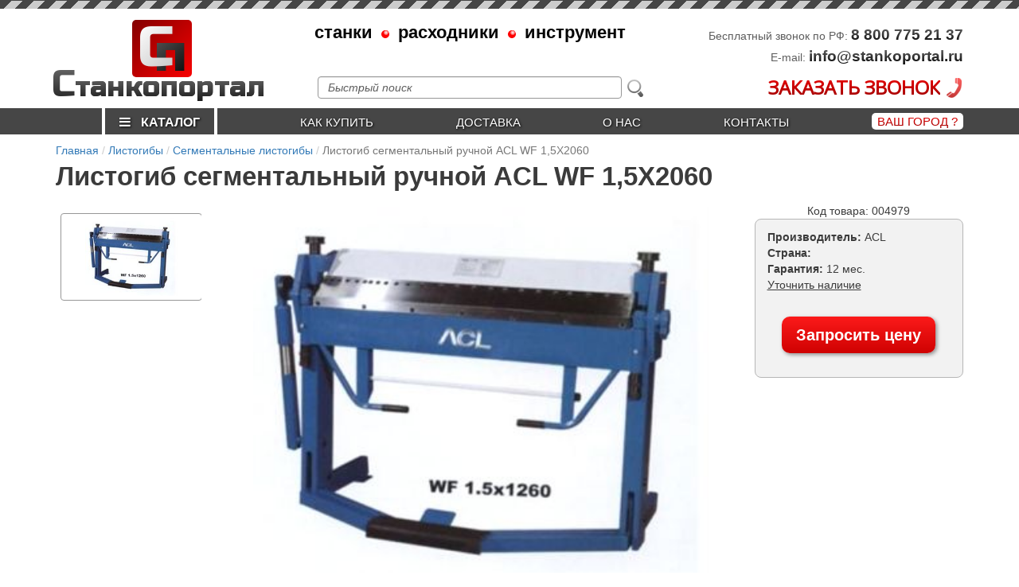

--- FILE ---
content_type: text/html; charset=UTF-8
request_url: https://stankoportal.ru/listogiby/segmentalnye/acl-wf-15x2060
body_size: 20389
content:
<!doctype html>
<html lang="ru">
<head>

    

<!--meta name="robots" content="noindex, nofollow"/-->

<meta charset="UTF-8">
<meta name="csrf-param" content="_csrf-frontend">
<meta name="csrf-token" content="usBDZuvwBP2WKM4wAHSyZT62xmZzA5wGPpwtdorgr0zIk24LgL88t9JDhnljOuZdTfuqD0Rk11MH6Eks4KubdQ==">
<title>Купить Листогиб сегментальный ручной ACL WF 1,5X2060 🔴 Узнать цену</title>



<base href="/">

<link rel="apple-touch-icon" sizes="57x57" href="/apple-touch-icon-57x57.png">
<link rel="apple-touch-icon" sizes="60x60" href="/apple-touch-icon-60x60.png">
<link rel="apple-touch-icon" sizes="72x72" href="/apple-touch-icon-72x72.png">
<link rel="apple-touch-icon" sizes="76x76" href="/apple-touch-icon-76x76.png">
<link rel="apple-touch-icon" sizes="114x114" href="/apple-touch-icon-114x114.png">
<link rel="apple-touch-icon" sizes="120x120" href="/apple-touch-icon-120x120.png">
<link rel="apple-touch-icon" sizes="144x144" href="/apple-touch-icon-144x144.png">
<link rel="apple-touch-icon" sizes="152x152" href="/apple-touch-icon-152x152.png">
<link rel="apple-touch-icon" sizes="180x180" href="/apple-touch-icon-180x180.png">
<link rel="icon" type="image/png" href="/favicon-32x32.png" sizes="32x32">
<link rel="icon" type="image/png" href="/favicon-194x194.png" sizes="194x194">
<link rel="icon" type="image/png" href="/favicon-96x96.png" sizes="96x96">
<link rel="icon" type="image/png" href="/android-chrome-192x192.png" sizes="192x192">
<link rel="icon" type="image/png" href="/favicon-16x16.png" sizes="16x16">

<meta name="msapplication-TileImage" content="/mstile-144x144.png">

<!--link rel="stylesheet" href="https://yastatic.net/bootstrap/3.3.6/css/bootstrap.min.css"-->
<link href="https://fonts.googleapis.com/css?family=Roboto+Condensed" rel="stylesheet">
<link href="https://fonts.googleapis.com/css?family=Russo+One" rel="stylesheet">
<link href="https://fonts.googleapis.com/css?family=Open+Sans" rel="stylesheet">

<meta name="description" content="Листогиб сегментальный ручной ACL WF 1,5X2060 по специальным ценам">
<meta name="keywords" content=", челябинск, станки, цена, купить, отзывы, размеры, характеристики, каталог, доставка">
<link href="https://stankoportal.ru/listogiby/segmentalnye/acl-wf-15x2060" rel="canonical">
<link href="/assets/359389e7/css/bootstrap.css" rel="stylesheet">
<script src="/assets/22e8fd44/jquery.js"></script>
<script src="/assets/359389e7/js/bootstrap.js"></script>
<script src="/assets/543d117a/yii.js"></script>



<script src="/tpl/js/jquery.matchHeight-min.js" type="text/javascript"></script>
<script type="text/javascript" src="//cdn.jsdelivr.net/gh/kenwheeler/slick@1.8.1/slick/slick.min.js"></script>

<!-- A jQuery plugin that adds cross-browser mouse wheel support. (Optional) -->
<script src="https://cdnjs.cloudflare.com/ajax/libs/jquery-mousewheel/3.1.13/jquery.mousewheel.min.js"></script>

<script src="https://cdn.jsdelivr.net/picturefill/2.3.1/picturefill.min.js"></script>


<script src="/tpl/js/lightgallery-all.min.js"></script>
<link type="text/css" rel="stylesheet" href="/tpl/css/lightgallery.min.css" />
<!-- slick -->
    <!-- Add the slick-theme.css if you want default styling -->
    <link rel="stylesheet" type="text/css" href="//cdn.jsdelivr.net/gh/kenwheeler/slick@1.8.1/slick/slick.css"/>
    <!-- Add the slick-theme.css if you want default styling -->
    <link rel="stylesheet" type="text/css" href="//cdn.jsdelivr.net/gh/kenwheeler/slick@1.8.1/slick/slick-theme.css"/>
<!-- slick -->


<link href="/js/jquery.mmenu/jquery.mmenu.css" type="text/css" rel="stylesheet" />



<script src="/js/intlTelInput/intlTelInput.min.js"></script>
<link rel="stylesheet" href="/js/intlTelInput/intlTelInput.css">


<script src="/js/mask/jquery.inputmask.bundle.js"></script>
<script src="/js/mask/phone.min.js"></script>
<!--link rel="stylesheet" href="/js/EasyAutocomplete-1.3.5/easy-autocomplete.css">
<link rel="stylesheet" href="/js/EasyAutocomplete-1.3.5/easy-autocomplete.themes.css"-->

<link href="//maxcdn.bootstrapcdn.com/font-awesome/4.5.0/css/font-awesome.min.css" rel="stylesheet">

<link rel="stylesheet" href="/css/style.css?1670521851">

<meta name="viewport" content="width=device-width, initial-scale=1">


</head>
<body>








        <div class="mobile-menu">

            <a href="/">
                <div class="logo">
                    <span class="name" style="color: #0a0a0a">
                           С<span class="name-small">танкопортал</span>
                    </span>
                    <div class="logo-top">
                        <span class="p">п</span>
                        <span class="s">С</span>
                    </div>
                </div>
            </a>

            <div class="top-menu">

                <div class="button-menu-list top-menu__icon">
                    <i class="fa fa-th" aria-hidden="true"></i>
                    <p>КАТАЛОГ</p>
                </div>

                <div class="top-menu__icon button-menu-phone">
                    <i class="fa fa-phone" aria-hidden="true"></i>
                    <p>ТЕЛЕФОНЫ</p>
                </div>



                <div class="button-menu-icon top-menu__icon">
                    <i class="fa fa-bars" aria-hidden="true"></i>
                    <p>МЕНЮ</p>
                </div>

            </div>




        </div>











<div id="mobile-block">

    <div class="menu-icon rows">


        <div class="container mobile-top">
    <div class="row">
        <div class="col-md-12">

            <div class="contact smart 1col-xs-12 1col-sm-6 ">
                <span class="text"> </span>
                                <span class="phone "> <a href="tel:+74951288034"> +7 (495) 128-80-34</a>  </span>

            </div>


        </div>
    </div>
</div>
        <div class="col-xs-12  ">


           
            
        </div>

        <div>
            <div class="rows">

            <br><br>


            <div class="col-xs-6 icon-item">
                <a class="button-menu-list">
                    <div class="img">
                        <img src="/images/svg/11.svg" alt="">

                    </div>

                    <p>КАТАЛОГ</p>
                </a>
            </div>

            <div class="col-xs-6 icon-item">
                <a href="/contacts"  class="button-menu-contact1">
                    <div class="img">
                        <img src="/images/svg/2.svg" alt="">

                    </div>
                    <p>КОНТАКТЫ </p>
                </a>
            </div>





                                <div class="col-xs-6 icon-item">
                        <a href="/kak_kupit">
                            <div class="img">
                                <img src="/images/svg/3.svg" alt="">

                            </div>
                            <p>Как купить</p>
                        </a>
                    </div>

                                        <div class="col-xs-6 icon-item">
                        <a href="/dostavka">
                            <div class="img">
                                <img src="/images/svg/5.svg" alt="">

                            </div>
                            <p>Доставка</p>
                        </a>
                    </div>

                                        <div class="col-xs-6 icon-item">
                        <a href="/about">
                            <div class="img">
                                <img src="/images/svg/4.svg" alt="">

                            </div>
                            <p>О нас</p>
                        </a>
                    </div>

                    



            <div class="col-xs-6 icon-item">
                <a href="/news">
                    <div class="img">
                        <img src="/images/svg/6.svg" alt="">
                    </div>
                    <p>НОВОСТИ</p>
                </a>
            </div>
        </div>

        </div>
    </div>



    <div class='se-catalog-menu' style='margin-top: 4px'><p class='header header2'>ОБОРУДОВАНИЕ</p></div><ul class="menu-list" style="margin:0"><li class="first treeview"><a style="cursor: default" class="main_left_menu_a"> <div class="icon-menu n15"></div>  <p>Станки для резки металла</p> </a>
<ul>
<li class="first treeview"> <a href="/plazmennaya-rezka">   <span>Плазменная резка</span>  </a> <span class="i"> <i class="fa fa-plus"></i></span>
<ul>
<li class="first"> <a href="/plazmennaya-rezka/stanki-plazmennoy-rezki">   <span>Станки плазменной резки</span>  </a> </li>
<li> <a href="/plazmennaya-rezka/konsolnye-stanki">   <span>Консольные станки</span>  </a> </li>
<li> <a href="/plazmennaya-rezka/ruchnye-pazmorezy">   <span>Ручные плазморезы</span>  </a> </li>
<li> <a href="/plazmennaya-rezka/plazmorezy-dlya-chpu">   <span>Плазморезы для станков с ЧПУ</span>  </a> </li>
</ul>
</li>
<li class="treeview"> <a href="/lazernaya-rezka">   <span>Лазерная резка</span>  </a> <span class="i"> <i class="fa fa-plus"></i></span>
<ul>
<li class="first"> <a href="/lazernaya-rezka/stanki-lazernoy-rezki">   <span>Станки лазерной резки</span>  </a> </li>
<li> <a href="/lazernaya-rezka/accessories">   <span>Аксессуары</span>  </a> </li>
</ul>
</li>
<li class="treeview"> <a href="/lentochnopilnye-stanki">   <span>Ленточнопильные станки</span>  </a> <span class="i"> <i class="fa fa-plus"></i></span>
<ul>
<li class="first"> <a href="/lentochnopilnye-stanki/ruchnye">   <span>Ручные ленточнопильные станки</span>  </a> </li>
<li> <a href="/lentochnopilnye-stanki/avtomaticheskie">   <span>Автоматические ленточнопильные станки</span>  </a> </li>
<li> <a href="/lentochnopilnye-stanki/poluavtomaticheskie">   <span>Полуавтоматические ленточнопильные станки</span>  </a> </li>
<li> <a href="/lentochnopilnye-stanki/s-ruchnoy-podachey">   <span>Ленточнопильные станки с ручной подачей</span>  </a> </li>
<li> <a href="/lentochnopilnye-stanki/kolonnyie">   <span>Колонные ленточнопильные станки</span>  </a> </li>
<li> <a href="/lentochnopilnye-stanki/s-gidrorazgruzkoj">   <span>Ручные станки с гидроразгрузкой</span>  </a> </li>
</ul>
</li>
<li class="treeview"> <a href="/gilotiny">   <span>Гильотины</span>  </a> <span class="i"> <i class="fa fa-plus"></i></span>
<ul>
<li class="first"> <a href="/gilotiny/ruchnye">   <span>Ручные</span>  </a> </li>
<li> <a href="/gilotiny/elektromehanicheskie">   <span>Электромеханические</span>  </a> </li>
<li> <a href="/gilotiny/gidravlicheskie">   <span>Гидравлические</span>  </a> </li>
</ul>
</li>
<li class="treeview"> <a href="/diskovye-otreznye-pily">   <span>Дисковые отрезные пилы</span>  </a> <span class="i"> <i class="fa fa-plus"></i></span>
<ul>
<li class="first"> <a href="/diskovye-otreznye-pily/abrazivno-otreznye-stanki">   <span>Абразивно-отрезные станки</span>  </a> </li>
<li> <a href="/diskovye-otreznye-pily/mayatnikovyie-pilyi">   <span>Маятниковые пилы</span>  </a> </li>
</ul>
</li>
<li class="treeview"> <a href="/otreznye-i-vyrubnye-stanki">   <span>Отрезные и вырубные станки</span>  </a> <span class="i"> <i class="fa fa-plus"></i></span>
<ul>
<li class="first"> <a href="/otreznye-i-vyrubnye-stanki/uglovysechnye-stanki">   <span>Угловысечные станки</span>  </a> </li>
<li> <a href="/otreznye-i-vyrubnye-stanki/nozhniczyi-po-metallu">   <span>Ножницы по металлу</span>  </a> </li>
</ul>
</li>
<li class="treeview"> <a href="/linii-raskroya">   <span>Линии раскроя металла</span>  </a> <span class="i"> <i class="fa fa-plus"></i></span>
<ul>
<li class="first"> <a href="/linii-raskroya/prodolnaya-rezka">   <span>Станки продольной резки</span>  </a> </li>
<li> <a href="/linii-raskroya/prodolno-poperechnaya-rezka">   <span>Линии продольно-поперечной резки</span>  </a> </li>
</ul>
</li>
</ul>
</li>
<li class="treeview"><a style="cursor: default" class="main_left_menu_a"> <div class="icon-menu n14"></div>  <p>Станки для гибки металла</p> </a>
<ul>
<li class="first treeview"> <a href="/listogiby">   <span>Листогибы</span>  </a> <span class="i"> <i class="fa fa-plus"></i></span>
<ul>
<li class="first"> <a href="/listogiby/neprohodnye-listogiby">   <span>Непроходные листогибы</span>  </a> </li>
<li> <a href="/listogiby/ruchnye">   <span>Ручные листогибы</span>  </a> </li>
<li> <a href="/listogiby/elektromehanicheskie">   <span>Электромеханические листогибы</span>  </a> </li>
<li> <a href="/listogiby/elektromagnitnye">   <span>Электромагнитные листогибы</span>  </a> </li>
<li> <a href="/listogiby/segmentalnye">   <span>Сегментальные листогибы</span>  </a> </li>
<li> <a href="/listogiby/ruchnye-rolikovye-listogiby">   <span>Ручные роликовые листогибы</span>  </a> </li>
<li> <a href="/listogiby/zapchasti-i-aksessuary">   <span>Запчасти и аксессуары</span>  </a> </li>
<li> <a href="/listogiby/gidravlicheskie">   <span>Гидравлические листогибы</span>  </a> </li>
<li> <a href="/listogiby/germes">   <span>Germes</span>  </a> </li>
</ul>
</li>
<li class="treeview"> <a href="/gibochnye-pressy">   <span>Гибочные прессы</span>  </a> <span class="i"> <i class="fa fa-plus"></i></span>
<ul>
<li class="first"> <a href="/gibochnye-pressy/s-chpu">   <span>Вертикально-гибочные прессы с ЧПУ</span>  </a> </li>
<li> <a href="/gibochnye-pressy/bez-chpu">   <span>Вертикально-гибочные прессы</span>  </a> </li>
<li> <a href="/gibochnye-pressy/universalnyie">   <span>Универсальные гидравлические прессы</span>  </a> </li>
</ul>
</li>
<li class="treeview"> <a href="/valtsy">   <span>Вальцы</span>  </a> <span class="i"> <i class="fa fa-plus"></i></span>
<ul>
<li class="first"> <a href="/valtsy/ruchnye">   <span>Ручные</span>  </a> </li>
<li> <a href="/valtsy/elektromehanicheskie">   <span>Электромеханические</span>  </a> </li>
<li> <a href="/valtsy/gidravlicheskie">   <span>Гидравлические</span>  </a> </li>
</ul>
</li>
<li class="treeview"> <a href="/trubogiby">   <span>Трубогибы</span>  </a> <span class="i"> <i class="fa fa-plus"></i></span>
<ul>
<li class="first"> <a href="/trubogiby/ruchnye">   <span>Ручные</span>  </a> </li>
<li> <a href="/trubogiby/elektromehanicheskie">   <span>Электромеханические</span>  </a> </li>
<li> <a href="/trubogiby/gidravlicheskie">   <span>Гидравлические</span>  </a> </li>
<li> <a href="/trubogiby/trubogiby-cnc">   <span>Трубогибы с ЧПУ</span>  </a> </li>
</ul>
</li>
<li class="treeview"> <a href="/profilegiby">   <span>Профилегибы</span>  </a> <span class="i"> <i class="fa fa-plus"></i></span>
<ul>
<li class="first"> <a href="/profilegiby/ruchnye">   <span>Ручные</span>  </a> </li>
<li> <a href="/profilegiby/elektromehanicheskie">   <span>Электромеханические</span>  </a> </li>
<li> <a href="/profilegiby/gidravlicheskie">   <span>Гидравлические</span>  </a> </li>
</ul>
</li>
</ul>
</li>
<li class="treeview"><a style="cursor: default" class="main_left_menu_a"> <div class="icon-menu n13"></div>  <p>Станки для листообработки</p> </a>
<ul>
<li class="first treeview"> <a href="/izgotovlenie-faltsa">   <span>Изготовление фальца</span>  </a> <span class="i"> <i class="fa fa-plus"></i></span>
<ul>
<li class="first"> <a href="/izgotovlenie-faltsa/faltseprokatnye-stanki">   <span>Фальцепрокатные станки</span>  </a> </li>
<li> <a href="/izgotovlenie-faltsa/faltseosadochnye-stanki">   <span>Фальцеосадочные станки</span>  </a> </li>
<li> <a href="/izgotovlenie-faltsa/falczegibyi">   <span>Фальцегибы</span>  </a> </li>
</ul>
</li>
<li class="treeview"> <a href="/zigovochnye-mashiny">   <span>Зиговочные машины</span>  </a> <span class="i"> <i class="fa fa-plus"></i></span>
<ul>
<li class="first"> <a href="/zigovochnye-mashiny/ruchnye">   <span>Ручные</span>  </a> </li>
<li> <a href="/zigovochnye-mashiny/elektromehanicheskie">   <span>Электромеханические</span>  </a> </li>
</ul>
</li>
<li class="treeview"> <a href="/nanesenie-reber-zhestkosti">   <span>Нанесение ребер жесткости</span>  </a> <span class="i"> <i class="fa fa-plus"></i></span>
<ul>
<li class="first"> <a href="/nanesenie-reber-zhestkosti/trapeczividnoe-profilirovanie">   <span>Трапецивидное профилирование</span>  </a> </li>
</ul>
</li>
<li class="treeview"> <a href="/ruchnoy-elektro-i-pnevmoinstrument">   <span>Ручной электро- и пневмоинструмент</span>  </a> <span class="i"> <i class="fa fa-plus"></i></span>
<ul>
<li class="first"> <a href="/ruchnoy-elektro-i-pnevmoinstrument/trumpf">   <span>Инструмент Trumpf</span>  </a> </li>
</ul>
</li>
<li class="treeview"> <a href="/puklevochnye-stanki">   <span>Пуклевочные станки</span>  </a> <span class="i"> <i class="fa fa-plus"></i></span>
<ul>
<li class="first"> <a href="/puklevochnye-stanki/ruchnyie">   <span>Ручные</span>  </a> </li>
<li> <a href="/puklevochnye-stanki/elektromexanicheskie">   <span>Электромеханические</span>  </a> </li>
<li> <a href="/puklevochnye-stanki/pnevmaticheskie">   <span>Пневматические</span>  </a> </li>
</ul>
</li>
<li class="treeview"> <a href="/pryamougolnyie-vozduxovodyi">   <span>Прямоугольные воздуховоды</span>  </a> <span class="i"> <i class="fa fa-plus"></i></span>
<ul>
<li class="first"> <a href="/pryamougolnyie-vozduxovodyi/stanki-tunnelnoy-sborki">   <span>Станки тоннельной сборки</span>  </a> </li>
<li> <a href="/pryamougolnyie-vozduxovodyi/avtomaticheskie-linii">   <span>Автоматические линии</span>  </a> </li>
</ul>
</li>
<li class="treeview"> <a href="/sborka-kruglyh-elementov">   <span>Сборка круглых элементов</span>  </a> <span class="i"> <i class="fa fa-plus"></i></span>
<ul>
<li class="first"> <a href="/sborka-kruglyh-elementov/dlya-vodostokov">   <span>Для водостоков</span>  </a> </li>
</ul>
</li>
<li class="treeview"> <a href="/linii-profilirovaniya">   <span>Линии профилирования</span>  </a> <span class="i"> <i class="fa fa-plus"></i></span>
<ul>
<li class="first"> <a href="/linii-profilirovaniya/izgotovlenie-profnastila">   <span>Изготовление профнастила</span>  </a> </li>
<li> <a href="/linii-profilirovaniya/izgotovlenie-metallocherepicy">   <span>Изготовление металлочерепицы</span>  </a> </li>
<li> <a href="/linii-profilirovaniya/izgotovlenie-paneley">   <span>Изготовление панелей</span>  </a> </li>
<li> <a href="/linii-profilirovaniya/izgotovlenie-stellazhej">   <span>Изготовление стеллажей</span>  </a> </li>
</ul>
</li>
</ul>
</li>
<li class="treeview"><a style="cursor: default" class="main_left_menu_a"> <div class="icon-menu n12"></div>  <p>Металлообрабатывающие станки</p> </a>
<ul>
<li class="first treeview"> <a href="/tokarnye-stanki">   <span>Токарные станки</span>  </a> <span class="i"> <i class="fa fa-plus"></i></span>
<ul>
<li class="first"> <a href="/tokarnye-stanki/s-chpu">   <span>Токарные станки с ЧПУ</span>  </a> </li>
<li> <a href="/tokarnye-stanki/kombinirovannye">   <span>Комбинированные токарные станки</span>  </a> </li>
<li> <a href="/tokarnye-stanki/tokarno-frezernye">   <span>Токарно-фрезерные станки</span>  </a> </li>
<li> <a href="/tokarnye-stanki/tokarno-vintoreznye">   <span>Токарно-винторезные станки</span>  </a> </li>
<li> <a href="/tokarnye-stanki/nastolnye">   <span>Настольные токарные станки</span>  </a> </li>
<li> <a href="/tokarnye-stanki/tokarno-obrabatyivayushhie-centry">   <span>Токарно-обрабатывающие центры</span>  </a> </li>
<li> <a href="/tokarnye-stanki/napolnyie">   <span>Напольные токарные станки</span>  </a> </li>
</ul>
</li>
<li class="treeview"> <a href="/frezernye-stanki">   <span>Фрезерные</span>  </a> <span class="i"> <i class="fa fa-plus"></i></span>
<ul>
<li class="first"> <a href="/frezernye-stanki/vertikalno-frezernye">   <span>Вертикально-фрезерные станки</span>  </a> </li>
<li> <a href="/frezernye-stanki/universalnye-frezernye">   <span>Универсальные фрезерные станки</span>  </a> </li>
<li> <a href="/frezernye-stanki/s-chpu">   <span>Фрезерные станки с ЧПУ</span>  </a> </li>
<li> <a href="/frezernye-stanki/obrabatyivayushhie-czentryi">   <span>Фрезерные обрабатывающие центры</span>  </a> </li>
<li> <a href="/frezernye-stanki/nastolnyie">   <span>Настольные фрезерные станки</span>  </a> </li>
<li> <a href="/frezernye-stanki/shiroko-universalnye">   <span>Широкоуниверсальные станки</span>  </a> </li>
</ul>
</li>
<li class="treeview"> <a href="/sverlilnye-stanki">   <span>Сверлильные</span>  </a> <span class="i"> <i class="fa fa-plus"></i></span>
<ul>
<li class="first"> <a href="/sverlilnye-stanki/vertikalno-sverlilnye">   <span>Вертикально-сверлильные станки</span>  </a> </li>
<li> <a href="/sverlilnye-stanki/sverlilno-frezernye">   <span>Сверлильно-фрезерные станки</span>  </a> </li>
<li> <a href="/sverlilnye-stanki/nastolnye">   <span>Настольные сверлильные станки</span>  </a> </li>
<li> <a href="/sverlilnye-stanki/radialno-sverlilnye">   <span>Радиально-сверлильные станки</span>  </a> </li>
<li> <a href="/sverlilnye-stanki/magnitnye">   <span>Магнитные сверлильные станки</span>  </a> </li>
<li> <a href="/sverlilnye-stanki/s-avtomaticheskoj-podachej">   <span>С автоматической подачей</span>  </a> </li>
</ul>
</li>
<li class="treeview"> <a href="/zatochnye-stanki">   <span>Заточные станки</span>  </a> <span class="i"> <i class="fa fa-plus"></i></span>
<ul>
<li class="first"> <a href="/zatochnye-stanki/zatochka-sverl">   <span>Для заточки сверл</span>  </a> </li>
<li> <a href="/zatochnye-stanki/universalnyie">   <span>Универсальные</span>  </a> </li>
<li> <a href="/zatochnye-stanki/zatochka-frez">   <span>Для заточки фрез</span>  </a> </li>
<li> <a href="/zatochnye-stanki/zatochka-rezczov">   <span>Для заточки резцов</span>  </a> </li>
</ul>
</li>
<li class="treeview"> <a href="/rezbonareznyie-stanki">   <span>Резьбонарезные станки</span>  </a> <span class="i"> <i class="fa fa-plus"></i></span>
<ul>
<li class="first"> <a href="/rezbonareznyie-stanki/rezbonareznyie">   <span>Резьбонарезные станки</span>  </a> </li>
</ul>
</li>
<li class="treeview"> <a href="/shlifovalnyie-stanki">   <span>Шлифовальные станки</span>  </a> <span class="i"> <i class="fa fa-plus"></i></span>
<ul>
<li class="first"> <a href="/shlifovalnyie-stanki/lentochnoshlifovalnyie">   <span>Ленточношлифовальные станки</span>  </a> </li>
</ul>
</li>
<li class="treeview"> <a href="/tiski-i-magnitnyie-plityi">   <span>Тиски и магнитные плиты</span>  </a> <span class="i"> <i class="fa fa-plus"></i></span>
<ul>
<li class="first"> <a href="/tiski-i-magnitnyie-plityi/tiski">   <span>Тиски</span>  </a> </li>
</ul>
</li>
</ul>
</li>
<li class="treeview"><a style="cursor: default" class="main_left_menu_a"> <div class="icon-menu n11"></div>  <p>Сварочное оборудование</p> </a>
<ul>
<li class="first treeview"> <a href="/svarochnye-invertory">   <span>Сварочные инверторы</span>  </a> <span class="i"> <i class="fa fa-plus"></i></span>
<ul>
<li class="first"> <a href="/svarochnye-invertory/mma">   <span>Сварочные аппараты (MMA)</span>  </a> </li>
<li> <a href="/svarochnye-invertory/mig-mag">   <span>Сварочные полуавтоматы MIG/MAG</span>  </a> </li>
</ul>
</li>
<li class="treeview"> <a href="/vspomogatelnoe-oborudovanie">   <span>Вспомогательное оборудование</span>  </a> <span class="i"> <i class="fa fa-plus"></i></span>
<ul>
<li class="first"> <a href="/vspomogatelnoe-oborudovanie/tiski-i-krepezh">   <span>Тиски и крепежные приспособления</span>  </a> </li>
</ul>
</li>
<li class="treeview"> <a href="/kontaktnaya-tochechnaya-svarka">   <span>Контактная (точечная) сварка</span>  </a> <span class="i"> <i class="fa fa-plus"></i></span>
<ul>
<li class="first"> <a href="/kontaktnaya-tochechnaya-svarka/mashiny">   <span>Машины контактной сварки</span>  </a> </li>
</ul>
</li>
<li class="treeview"> <a href="/rolikovaya-svarka">   <span>Роликовая сварка</span>  </a> <span class="i"> <i class="fa fa-plus"></i></span>
<ul>
<li class="first"> <a href="/rolikovaya-svarka/svarka-vnahlest">   <span>Сварка внахлест</span>  </a> </li>
</ul>
</li>
<li class="treeview"> <a href="/avtomatizatsiya-svarki">   <span>Автоматизация сварки</span>  </a> <span class="i"> <i class="fa fa-plus"></i></span>
<ul>
<li class="first"> <a href="/avtomatizatsiya-svarki/shovnaya-tig-svarka">   <span>Стыковая сварка</span>  </a> </li>
</ul>
</li>
</ul>
</li>
<li class="treeview"><a style="cursor: default" class="main_left_menu_a"> <div class="icon-menu n10"></div>  <p>Станки для художественной ковки</p> </a>
<ul>
<li class="first"> <a href="/gibka-polosyi-prutka-kvadrata">   <span>Гибка полосы, прутка, квадрата</span>  </a> </li>
<li> <a href="/universalnye-stanki">   <span>Универсальные станки</span>  </a> </li>
</ul>
</li>
<li class="treeview"><a style="cursor: default" class="main_left_menu_a"> <div class="icon-menu n9"></div>  <p>Обработка сортового проката</p> </a>
<ul>
<li class="first treeview"> <a href="/obrabotka-armaturyi">   <span>Обработка арматуры</span>  </a> <span class="i"> <i class="fa fa-plus"></i></span>
<ul>
<li class="first"> <a href="/obrabotka-armaturyi/rezka">   <span>Резка арматуры</span>  </a> </li>
<li> <a href="/obrabotka-armaturyi/kombinirovannyie-stanki">   <span>Комбинированные станки</span>  </a> </li>
<li> <a href="/obrabotka-armaturyi/pravka">   <span>Правка арматуры</span>  </a> </li>
</ul>
</li>
</ul>
</li>
<li class="treeview"><a style="cursor: default" class="main_left_menu_a"> <div class="icon-menu n8"></div>  <p>Вспомогательное оборудование</p> </a>
<ul>
<li class="first treeview"> <a href="/podemno-transportnoe-oborudovanie">   <span>Подъемно-транспортное оборудование</span>  </a> <span class="i"> <i class="fa fa-plus"></i></span>
<ul>
<li class="first"> <a href="/podemno-transportnoe-oborudovanie/podjemniki">   <span>Подъемники</span>  </a> </li>
</ul>
</li>
<li class="treeview"> <a href="/dlya-rulonov">   <span>Смотчики/размотчики рулонов</span>  </a> <span class="i"> <i class="fa fa-plus"></i></span>
<ul>
<li class="first"> <a href="/dlya-rulonov/razmotchiki">   <span>Размотчики рулонного металла</span>  </a> </li>
<li> <a href="/dlya-rulonov/smotchiki">   <span>Смотчики рулонного металла</span>  </a> </li>
</ul>
</li>
<li class="treeview"> <a href="/rolgangi-i-konvejernyie-oporyi">   <span>Рольганги и конвейерные опоры</span>  </a> <span class="i"> <i class="fa fa-plus"></i></span>
<ul>
<li class="first"> <a href="/rolgangi-i-konvejernyie-oporyi/rolgangi">   <span>Рольганги</span>  </a> </li>
</ul>
</li>
<li> <a href="/other">   <span>Разное</span>  </a> </li>
</ul>
</li></ul><div class='se-catalog-menu'><p class='header header2'>РАСХОДНИКИ</p></div><ul class="menu-list"><li class="first treeview"><a style="cursor: default" class="main_left_menu_a"> <div class="icon-menu n7"></div>  <p>Расходники для плазменной резки</p> </a>
<ul>
<li class="first treeview"> <a href="/rashodniki-h-therm">   <span>Расходники Hypertherm</span>  </a> <span class="i"> <i class="fa fa-plus"></i></span>
<ul>
<li class="first"> <a href="/rashodniki-h-therm/p-max">   <span>Powermax 65/85/105</span>  </a> </li>
<li> <a href="/rashodniki-h-therm/p-max-125">   <span>Powermax 125</span>  </a> </li>
<li> <a href="/rashodniki-h-therm/maxpro200">   <span>MAXPRO200</span>  </a> </li>
<li> <a href="/rashodniki-h-therm/zapchasti-p-max">   <span>Запчасти для Powermax</span>  </a> </li>
<li> <a href="/rashodniki-h-therm/zapchasti-h-p-r">   <span>Запчасти для HPR XD</span>  </a> </li>
</ul>
</li>
<li class="treeview"> <a href="/rashodniki-esab">   <span>Расходники ESAB</span>  </a> <span class="i"> <i class="fa fa-plus"></i></span>
<ul>
<li class="first"> <a href="/rashodniki-esab/pt-36">   <span>PT-36</span>  </a> </li>
</ul>
</li>
<li class="treeview"> <a href="/rashodniki-svarog">   <span>Расходники Сварог</span>  </a> <span class="i"> <i class="fa fa-plus"></i></span>
<ul>
<li class="first"> <a href="/rashodniki-svarog/pt-31">   <span>PT-31</span>  </a> </li>
<li> <a href="/rashodniki-svarog/p-80">   <span>P-80</span>  </a> </li>
<li> <a href="/rashodniki-svarog/plazmotrony">   <span>Плазмотроны</span>  </a> </li>
</ul>
</li>
</ul>
</li>
<li class="treeview"><a style="cursor: default" class="main_left_menu_a"> <div class="icon-menu" style="background-image: url(/foto/categories/2616/icon_menu//a21b9f0a1640cc7c539a735cb7f34441.png); background-size: contain; background-repeat: no-repeat;background-position: center; margin: 2px 3px; height: 35px; width: 49px;"></div>  <p>Расходники для лазерной резки</p> </a>
<ul>
<li class="first treeview"> <a href="/r-tools">   <span>Raytools</span>  </a> <span class="i"> <i class="fa fa-plus"></i></span>
<ul>
<li class="first"> <a href="/r-tools/sopla-mednye">   <span>Сопла медные</span>  </a> </li>
<li> <a href="/r-tools/sopla-chrome-plated">   <span>Сопла хромированные</span>  </a> </li>
<li> <a href="/r-tools/optics-raytools">   <span>Оптика</span>  </a> </li>
<li> <a href="/r-tools/sopla-mednye-3d">   <span>Сопла медные 3D</span>  </a> </li>
<li> <a href="/r-tools/sopla-mednye-hrom-3d">   <span>Сопла двойные хромированные 3D</span>  </a> </li>
<li> <a href="/r-tools/rashodniki">   <span>Керамические проставки</span>  </a> </li>
<li> <a href="/r-tools/accessories">   <span>Запчасти</span>  </a> </li>
</ul>
</li>
<li class="treeview"> <a href="/rashodniki-pre-tec">   <span>PRECITEC</span>  </a> <span class="i"> <i class="fa fa-plus"></i></span>
<ul>
<li class="first"> <a href="/rashodniki-pre-tec/sopla-mednye">   <span>Сопла медные</span>  </a> </li>
<li> <a href="/rashodniki-pre-tec/sopla-chrome-plated">   <span>Сопла хромированные</span>  </a> </li>
<li> <a href="/rashodniki-pre-tec/optics-precitec">   <span>Оптика</span>  </a> </li>
<li> <a href="/rashodniki-pre-tec/rashodniki">   <span>Керамические проставки</span>  </a> </li>
</ul>
</li>
<li class="treeview"> <a href="/rashodniki-b-tronic">   <span>Bystronic</span>  </a> <span class="i"> <i class="fa fa-plus"></i></span>
<ul>
<li class="first"> <a href="/rashodniki-b-tronic/sopla-mednye">   <span>Сопла медные</span>  </a> </li>
<li> <a href="/rashodniki-b-tronic/optics-bystronic">   <span>Оптика</span>  </a> </li>
<li> <a href="/rashodniki-b-tronic/rashodniki">   <span>Расходники</span>  </a> </li>
</ul>
</li>
<li class="treeview"> <a href="/rashodniki-laser-tru-f">   <span>Trumpf</span>  </a> <span class="i"> <i class="fa fa-plus"></i></span>
<ul>
<li class="first"> <a href="/rashodniki-laser-tru-f/sopla-mednye">   <span>Сопла медные</span>  </a> </li>
<li> <a href="/rashodniki-laser-tru-f/sopla-chrome">   <span>Сопла хромированные</span>  </a> </li>
<li> <a href="/rashodniki-laser-tru-f/optics-trumpf">   <span>Оптика</span>  </a> </li>
<li> <a href="/rashodniki-laser-tru-f/rashodniki">   <span>Расходники</span>  </a> </li>
</ul>
</li>
<li class="treeview"> <a href="/boci">   <span>BOCI</span>  </a> <span class="i"> <i class="fa fa-plus"></i></span>
<ul>
<li class="first"> <a href="/boci/optics-boci">   <span>Оптика</span>  </a> </li>
<li> <a href="/boci/spares-boci">   <span>Запчасти</span>  </a> </li>
<li> <a href="/boci/keramic_derzatel_boci">   <span>Керамические держатели</span>  </a> </li>
</ul>
</li>
<li class="treeview"> <a href="/rashodniki-dlya-lazernoy-swarki">   <span> Лазерная сварка</span>  </a> <span class="i"> <i class="fa fa-plus"></i></span>
<ul>
<li class="first"> <a href="/rashodniki-dlya-lazernoy-swarki/components-laser-welding">   <span>Комплектующие</span>  </a> </li>
<li> <a href="/rashodniki-dlya-lazernoy-swarki/optics-laser-welding">   <span>Оптика</span>  </a> </li>
</ul>
</li>
<li class="treeview"> <a href="/optics">   <span>Оптика</span>  </a> <span class="i"> <i class="fa fa-plus"></i></span>
<ul>
<li class="first"> <a href="/optics/protection-windows">   <span>Защитные стекла</span>  </a> </li>
<li> <a href="/optics/lenses">   <span>Линзы</span>  </a> </li>
</ul>
</li>
<li class="treeview"> <a href="/laser-accessories">   <span>Аксессуары</span>  </a> <span class="i"> <i class="fa fa-plus"></i></span>
<ul>
<li class="first"> <a href="/laser-accessories/salfetki">   <span>Очищающие салфетки</span>  </a> </li>
<li> <a href="/laser-accessories/svabs">   <span>Свабы</span>  </a> </li>
<li> <a href="/laser-accessories/optics-cleaners">   <span>Средства для очистки оптики</span>  </a> </li>
</ul>
</li>
</ul>
</li></ul>











    <div class="menu-contact-phone">

        <div class="container mobile-top">
    <div class="row">
        <div class="col-md-12">

            <div class="contact smart 1col-xs-12 1col-sm-6 ">
                <span class="text"> </span>
                                <span class="phone "> <a href="tel:+74951288034"> +7 (495) 128-80-34</a>  </span>

            </div>


        </div>
    </div>
</div>

        <!-- ПОИСК -->
        <div class="query__send__toggle">

            <div class="container mobile-phone query__send">
                <hr>
                <div class="mobile-phone__div">
                    <input type="text" class="mobile-phone__input mask-phone form-group_send_form-phone" name="phone" >
                </div>

                <div class="mobile-phone__button">
                    <span class="btn_send_form">Заказать</span>
                </div>
            </div>

            <div class=" query__send" style="display: none">
                <center>
                    <h3>Ваш запрос получен.</h3>

                    <p>В ближайшее время мы свяжемся с Вами по телефону</p>
                    <p><b><span class="query__send--phone"></span></b></p>

                    <p><a href="#" class="query__send--add se-a"> Отправить ещё один запрос </a></p>
                </center>
            </div>

        </div>








        <div class="col-xs-12">



            <div class="mobile-contact-item__phone"><img src="/images/svg/r.svg" alt="Россия Военное Шоссе"><span class="mobile-contact-item__phone__city">Владивосток</span><span class="mobile-contact-item__phone__num"><a href="tel:+74232055831">+7 (423) 205-58-31</a></span></div><div class="mobile-contact-item__phone"><img src="/images/svg/r.svg" alt="Россия ул. Совхозная"><span class="mobile-contact-item__phone__city">Екатеринбург</span><span class="mobile-contact-item__phone__num"><a href="tel:+73433009234">+7 (343) 300-92-34</a></span></div><div class="mobile-contact-item__phone"><img src="/images/svg/r.svg" alt="Россия ул. Журналистов"><span class="mobile-contact-item__phone__city">Казань</span><span class="mobile-contact-item__phone__num"><a href="tel:+78432071403">+7 (843) 207-14-03</a></span></div><div class="mobile-contact-item__phone"><img src="/images/svg/r.svg" alt="Россия ул. Ряжская"><span class="mobile-contact-item__phone__city">Москва</span><span class="mobile-contact-item__phone__num"><a href="tel:+74951288034">+7 (495) 128-80-34</a></span></div><div class="mobile-contact-item__phone"><img src="/images/svg/r.svg" alt="Россия ул. Ореховская"><span class="mobile-contact-item__phone__city">Нижний Новгород</span><span class="mobile-contact-item__phone__num"><a href="tel:+78312350826">+7 (831) 235-08-26</a></span></div><div class="mobile-contact-item__phone"><img src="/images/svg/r.svg" alt="Россия ул. Большевистская"><span class="mobile-contact-item__phone__city">Новосибирск</span><span class="mobile-contact-item__phone__num"><a href="tel:+73832359410">+7 (383) 235-94-10</a></span></div><div class="mobile-contact-item__phone"><img src="/images/svg/r.svg" alt="Россия Космический проспект"><span class="mobile-contact-item__phone__city">Омск</span><span class="mobile-contact-item__phone__num"><a href="tel:+73812204873">+7 (381) 220-48-73</a></span></div><div class="mobile-contact-item__phone"><img src="/images/svg/r.svg" alt="Россия ул. Деревообделочная"><span class="mobile-contact-item__phone__city">Пермь</span><span class="mobile-contact-item__phone__num"><a href="tel:+73422338417">+7 (342) 233-84-17</a></span></div><div class="mobile-contact-item__phone"><img src="/images/svg/r.svg" alt="Россия ул. Малиновского"><span class="mobile-contact-item__phone__city">Ростов-на-Дону</span><span class="mobile-contact-item__phone__num"><a href="tel:+78633335642">+7 (863) 333-56-42</a></span></div><div class="mobile-contact-item__phone"><img src="/images/svg/r.svg" alt="Россия ул. Товарная"><span class="mobile-contact-item__phone__city">Самара</span><span class="mobile-contact-item__phone__num"><a href="tel:+78462192837">+7 (846) 219-28-37</a></span></div><div class="mobile-contact-item__phone"><img src="/images/svg/r.svg" alt="Россия Пр. 9-го января"><span class="mobile-contact-item__phone__city">Санкт-Петербург</span><span class="mobile-contact-item__phone__num"><a href="tel:+78125074390">+7 (812) 507-43-90</a></span></div><div class="mobile-contact-item__phone"><img src="/images/svg/r.svg" alt="Россия ул. Бердская"><span class="mobile-contact-item__phone__city">Томск</span><span class="mobile-contact-item__phone__num"><a href="tel:+73822700286">+7 (382) 270-02-86</a></span></div><div class="mobile-contact-item__phone"><img src="/images/svg/r.svg" alt="Россия ул. Авторемонтная"><span class="mobile-contact-item__phone__city">Тюмень</span><span class="mobile-contact-item__phone__num"><a href="tel:+73452564218">+7 (345) 256-42-18</a></span></div><div class="mobile-contact-item__phone"><img src="/images/svg/r.svg" alt="Россия Трамвайная"><span class="mobile-contact-item__phone__city">Уфа</span><span class="mobile-contact-item__phone__num"><a href="tel:+73472588715">+7 (347) 258-87-15</a></span></div><div class="mobile-contact-item__phone"><img src="/images/svg/r.svg" alt="Россия ул. Синельникова"><span class="mobile-contact-item__phone__city">Хабаровск</span><span class="mobile-contact-item__phone__num"><a href="tel:+74212929807">+7 (421) 292-98-07</a></span></div><div class="mobile-contact-item__phone"><img src="/images/svg/r.svg" alt="Россия Комсомольский проспект"><span class="mobile-contact-item__phone__city">Челябинск</span><span class="mobile-contact-item__phone__num"><a href="tel:+73517905040">+7 (351) 790-50-40</a></span></div><hr><div class="mobile-contact-item__phone"><img src="/images/svg/kaz.svg" alt="Казахстан ул. Жанажол"><span class="mobile-contact-item__phone__city">Астана</span><span class="mobile-contact-item__phone__num"><a href="tel:+78007752137">+7 800 775 21 37</a></span></div><hr><div class="mobile-contact-item__phone"><img src="/images/svg/kir.svg" alt="Киргизия ул. Юлиуса Фучика"><span class="mobile-contact-item__phone__city">Бишкек</span><span class="mobile-contact-item__phone__num"><a href="tel:+78007752137">+7 800 775 21 37</a></span></div>



        </div>

    </div>


</div>




<div id="se-wrapper">

        
<div class=" line45">
</div>


<header class="container">


    <div class="row">
        <div class="left-logo">


            <div class="logo-stanko">

                <a href="/">
                <div class="logo-top">
                    <span class="p">п</span>
                    <span class="s">С</span>
                </div>

                <span class="name">
                           С<span class="name-small">танкопортал</span>
                    </span>
                </a>
                <!-- img src="/images/logo.png" alt=""-->

            </div>



        </div>
        <div class="center">


            <div class="slogan">


                станки
                <span class="cir"></span>
                расходники
                <span class="cir"></span>
                инструмент


            </div>


            <div class="container_search">

                <div class="container_search-input quick-search">
                    <input class="form-control quick-search__input" id="countries" type="text" placeholder="Быстрый поиск"
                           autocomplete="off">
                    <div class="icon-share"></div>
                </div>


            </div>
        </div>
        <div class="right-callback">


            <div class="contact">
                <span class="text">Бесплатный звонок по РФ: </span>
                <span class="phone">8 800 775 21 37</span>
            </div>

            <div class="contact smart1 ">
                <span class="text">E-mail: </span><span class="phone">info@stankoportal.ru</span>


            </div>


            <div class="callback-header" data-toggle="modal" data-target="#myModal2" >
                <span class="text">ЗАКАЗАТЬ ЗВОНОК   </span> <span class="icon-phone"></span>

            </div>

            <!--span class="email">
                info@stankoportal.ru
            </span-->


        </div>


    </div>

</header>

<nav class="navbar navbar--none" style="display: none">
    <div class="container">
        <ul class="">
        </ul>
    </div>
</nav>



<nav class="navbar navbar--fixed">
    <div class="container">
        <ul class="">


            <li class="active catalog_smart "><a><i class="fa fa-bars"></i> КАТАЛОГ</a>

                <div class="left-menu-full-screen">
                        <div class="se-catalog-menu">
        

        <p class="header">Оборудование</p>

        <ul class="se-catalog-menu__ul"><li class="first treeview"><a style="cursor: default" class="main_left_menu_a"> <div class="icon-menu n15"></div>  <p>Станки для резки металла</p> </a>
<ul>
<li class="first treeview"> <a href="/plazmennaya-rezka">   <p>Плазменная резка</p> </a>
<ul>
<li class="first"> <a href="/plazmennaya-rezka/stanki-plazmennoy-rezki">   <p>Станки плазменной резки</p> </a></li>
<li> <a href="/plazmennaya-rezka/konsolnye-stanki">   <p>Консольные станки</p> </a></li>
<li> <a href="/plazmennaya-rezka/ruchnye-pazmorezy">   <p>Ручные плазморезы</p> </a></li>
<li> <a href="/plazmennaya-rezka/plazmorezy-dlya-chpu">   <p>Плазморезы для станков с ЧПУ</p> </a></li>
</ul>
</li>
<li class="treeview"> <a href="/lazernaya-rezka">   <p>Лазерная резка</p> </a>
<ul>
<li class="first"> <a href="/lazernaya-rezka/stanki-lazernoy-rezki">   <p>Станки лазерной резки</p> </a></li>
<li> <a href="/lazernaya-rezka/accessories">   <p>Аксессуары</p> </a></li>
</ul>
</li>
<li class="treeview"> <a href="/lentochnopilnye-stanki">   <p>Ленточнопильные станки</p> </a>
<ul>
<li class="first"> <a href="/lentochnopilnye-stanki/ruchnye">   <p>Ручные ленточнопильные станки</p> </a></li>
<li> <a href="/lentochnopilnye-stanki/avtomaticheskie">   <p>Автоматические ленточнопильные станки</p> </a></li>
<li> <a href="/lentochnopilnye-stanki/poluavtomaticheskie">   <p>Полуавтоматические ленточнопильные станки</p> </a></li>
<li> <a href="/lentochnopilnye-stanki/s-ruchnoy-podachey">   <p>Ленточнопильные станки с ручной подачей</p> </a></li>
<li> <a href="/lentochnopilnye-stanki/kolonnyie">   <p>Колонные ленточнопильные станки</p> </a></li>
<li> <a href="/lentochnopilnye-stanki/s-gidrorazgruzkoj">   <p>Ручные станки с гидроразгрузкой</p> </a></li>
</ul>
</li>
<li class="treeview"> <a href="/gilotiny">   <p>Гильотины</p> </a>
<ul>
<li class="first"> <a href="/gilotiny/ruchnye">   <p>Ручные</p> </a></li>
<li> <a href="/gilotiny/elektromehanicheskie">   <p>Электромеханические</p> </a></li>
<li> <a href="/gilotiny/gidravlicheskie">   <p>Гидравлические</p> </a></li>
</ul>
</li>
<li class="treeview"> <a href="/diskovye-otreznye-pily">   <p>Дисковые отрезные пилы</p> </a>
<ul>
<li class="first"> <a href="/diskovye-otreznye-pily/abrazivno-otreznye-stanki">   <p>Абразивно-отрезные станки</p> </a></li>
<li> <a href="/diskovye-otreznye-pily/mayatnikovyie-pilyi">   <p>Маятниковые пилы</p> </a></li>
</ul>
</li>
<li class="treeview"> <a href="/otreznye-i-vyrubnye-stanki">   <p>Отрезные и вырубные станки</p> </a>
<ul>
<li class="first"> <a href="/otreznye-i-vyrubnye-stanki/uglovysechnye-stanki">   <p>Угловысечные станки</p> </a></li>
<li> <a href="/otreznye-i-vyrubnye-stanki/nozhniczyi-po-metallu">   <p>Ножницы по металлу</p> </a></li>
</ul>
</li>
<li class="treeview"> <a href="/linii-raskroya">   <p>Линии раскроя металла</p> </a>
<ul>
<li class="first"> <a href="/linii-raskroya/prodolnaya-rezka">   <p>Станки продольной резки</p> </a></li>
<li> <a href="/linii-raskroya/prodolno-poperechnaya-rezka">   <p>Линии продольно-поперечной резки</p> </a></li>
</ul>
</li>
</ul>
</li>
<li class="treeview"><a style="cursor: default" class="main_left_menu_a"> <div class="icon-menu n14"></div>  <p>Станки для гибки металла</p> </a>
<ul>
<li class="first treeview"> <a href="/listogiby">   <p>Листогибы</p> </a>
<ul>
<li class="first"> <a href="/listogiby/neprohodnye-listogiby">   <p>Непроходные листогибы</p> </a></li>
<li> <a href="/listogiby/ruchnye">   <p>Ручные листогибы</p> </a></li>
<li> <a href="/listogiby/elektromehanicheskie">   <p>Электромеханические листогибы</p> </a></li>
<li> <a href="/listogiby/elektromagnitnye">   <p>Электромагнитные листогибы</p> </a></li>
<li> <a href="/listogiby/segmentalnye">   <p>Сегментальные листогибы</p> </a></li>
<li> <a href="/listogiby/ruchnye-rolikovye-listogiby">   <p>Ручные роликовые листогибы</p> </a></li>
<li> <a href="/listogiby/zapchasti-i-aksessuary">   <p>Запчасти и аксессуары</p> </a></li>
<li> <a href="/listogiby/gidravlicheskie">   <p>Гидравлические листогибы</p> </a></li>
<li> <a href="/listogiby/germes">   <p>Germes</p> </a></li>
</ul>
</li>
<li class="treeview"> <a href="/gibochnye-pressy">   <p>Гибочные прессы</p> </a>
<ul>
<li class="first"> <a href="/gibochnye-pressy/s-chpu">   <p>Вертикально-гибочные прессы с ЧПУ</p> </a></li>
<li> <a href="/gibochnye-pressy/bez-chpu">   <p>Вертикально-гибочные прессы</p> </a></li>
<li> <a href="/gibochnye-pressy/universalnyie">   <p>Универсальные гидравлические прессы</p> </a></li>
</ul>
</li>
<li class="treeview"> <a href="/valtsy">   <p>Вальцы</p> </a>
<ul>
<li class="first"> <a href="/valtsy/ruchnye">   <p>Ручные</p> </a></li>
<li> <a href="/valtsy/elektromehanicheskie">   <p>Электромеханические</p> </a></li>
<li> <a href="/valtsy/gidravlicheskie">   <p>Гидравлические</p> </a></li>
</ul>
</li>
<li class="treeview"> <a href="/trubogiby">   <p>Трубогибы</p> </a>
<ul>
<li class="first"> <a href="/trubogiby/ruchnye">   <p>Ручные</p> </a></li>
<li> <a href="/trubogiby/elektromehanicheskie">   <p>Электромеханические</p> </a></li>
<li> <a href="/trubogiby/gidravlicheskie">   <p>Гидравлические</p> </a></li>
<li> <a href="/trubogiby/trubogiby-cnc">   <p>Трубогибы с ЧПУ</p> </a></li>
</ul>
</li>
<li class="treeview"> <a href="/profilegiby">   <p>Профилегибы</p> </a>
<ul>
<li class="first"> <a href="/profilegiby/ruchnye">   <p>Ручные</p> </a></li>
<li> <a href="/profilegiby/elektromehanicheskie">   <p>Электромеханические</p> </a></li>
<li> <a href="/profilegiby/gidravlicheskie">   <p>Гидравлические</p> </a></li>
</ul>
</li>
</ul>
</li>
<li class="treeview"><a style="cursor: default" class="main_left_menu_a"> <div class="icon-menu n13"></div>  <p>Станки для листообработки</p> </a>
<ul>
<li class="first treeview"> <a href="/izgotovlenie-faltsa">   <p>Изготовление фальца</p> </a>
<ul>
<li class="first"> <a href="/izgotovlenie-faltsa/faltseprokatnye-stanki">   <p>Фальцепрокатные станки</p> </a></li>
<li> <a href="/izgotovlenie-faltsa/faltseosadochnye-stanki">   <p>Фальцеосадочные станки</p> </a></li>
<li> <a href="/izgotovlenie-faltsa/falczegibyi">   <p>Фальцегибы</p> </a></li>
</ul>
</li>
<li class="treeview"> <a href="/zigovochnye-mashiny">   <p>Зиговочные машины</p> </a>
<ul>
<li class="first"> <a href="/zigovochnye-mashiny/ruchnye">   <p>Ручные</p> </a></li>
<li> <a href="/zigovochnye-mashiny/elektromehanicheskie">   <p>Электромеханические</p> </a></li>
</ul>
</li>
<li class="treeview"> <a href="/nanesenie-reber-zhestkosti">   <p>Нанесение ребер жесткости</p> </a>
<ul>
<li class="first"> <a href="/nanesenie-reber-zhestkosti/trapeczividnoe-profilirovanie">   <p>Трапецивидное профилирование</p> </a></li>
</ul>
</li>
<li class="treeview"> <a href="/ruchnoy-elektro-i-pnevmoinstrument">   <p>Ручной электро- и пневмоинструмент</p> </a>
<ul>
<li class="first"> <a href="/ruchnoy-elektro-i-pnevmoinstrument/trumpf">   <p>Инструмент Trumpf</p> </a></li>
</ul>
</li>
<li class="treeview"> <a href="/puklevochnye-stanki">   <p>Пуклевочные станки</p> </a>
<ul>
<li class="first"> <a href="/puklevochnye-stanki/ruchnyie">   <p>Ручные</p> </a></li>
<li> <a href="/puklevochnye-stanki/elektromexanicheskie">   <p>Электромеханические</p> </a></li>
<li> <a href="/puklevochnye-stanki/pnevmaticheskie">   <p>Пневматические</p> </a></li>
</ul>
</li>
<li class="treeview"> <a href="/pryamougolnyie-vozduxovodyi">   <p>Прямоугольные воздуховоды</p> </a>
<ul>
<li class="first"> <a href="/pryamougolnyie-vozduxovodyi/stanki-tunnelnoy-sborki">   <p>Станки тоннельной сборки</p> </a></li>
<li> <a href="/pryamougolnyie-vozduxovodyi/avtomaticheskie-linii">   <p>Автоматические линии</p> </a></li>
</ul>
</li>
<li class="treeview"> <a href="/sborka-kruglyh-elementov">   <p>Сборка круглых элементов</p> </a>
<ul>
<li class="first"> <a href="/sborka-kruglyh-elementov/dlya-vodostokov">   <p>Для водостоков</p> </a></li>
</ul>
</li>
<li class="treeview"> <a href="/linii-profilirovaniya">   <p>Линии профилирования</p> </a>
<ul>
<li class="first"> <a href="/linii-profilirovaniya/izgotovlenie-profnastila">   <p>Изготовление профнастила</p> </a></li>
<li> <a href="/linii-profilirovaniya/izgotovlenie-metallocherepicy">   <p>Изготовление металлочерепицы</p> </a></li>
<li> <a href="/linii-profilirovaniya/izgotovlenie-paneley">   <p>Изготовление панелей</p> </a></li>
<li> <a href="/linii-profilirovaniya/izgotovlenie-stellazhej">   <p>Изготовление стеллажей</p> </a></li>
</ul>
</li>
</ul>
</li>
<li class="treeview"><a style="cursor: default" class="main_left_menu_a"> <div class="icon-menu n12"></div>  <p>Металлообрабатывающие станки</p> </a>
<ul>
<li class="first treeview"> <a href="/tokarnye-stanki">   <p>Токарные станки</p> </a>
<ul>
<li class="first"> <a href="/tokarnye-stanki/s-chpu">   <p>Токарные станки с ЧПУ</p> </a></li>
<li> <a href="/tokarnye-stanki/kombinirovannye">   <p>Комбинированные токарные станки</p> </a></li>
<li> <a href="/tokarnye-stanki/tokarno-frezernye">   <p>Токарно-фрезерные станки</p> </a></li>
<li> <a href="/tokarnye-stanki/tokarno-vintoreznye">   <p>Токарно-винторезные станки</p> </a></li>
<li> <a href="/tokarnye-stanki/nastolnye">   <p>Настольные токарные станки</p> </a></li>
<li> <a href="/tokarnye-stanki/tokarno-obrabatyivayushhie-centry">   <p>Токарно-обрабатывающие центры</p> </a></li>
<li> <a href="/tokarnye-stanki/napolnyie">   <p>Напольные токарные станки</p> </a></li>
</ul>
</li>
<li class="treeview"> <a href="/frezernye-stanki">   <p>Фрезерные</p> </a>
<ul>
<li class="first"> <a href="/frezernye-stanki/vertikalno-frezernye">   <p>Вертикально-фрезерные станки</p> </a></li>
<li> <a href="/frezernye-stanki/universalnye-frezernye">   <p>Универсальные фрезерные станки</p> </a></li>
<li> <a href="/frezernye-stanki/s-chpu">   <p>Фрезерные станки с ЧПУ</p> </a></li>
<li> <a href="/frezernye-stanki/obrabatyivayushhie-czentryi">   <p>Фрезерные обрабатывающие центры</p> </a></li>
<li> <a href="/frezernye-stanki/nastolnyie">   <p>Настольные фрезерные станки</p> </a></li>
<li> <a href="/frezernye-stanki/shiroko-universalnye">   <p>Широкоуниверсальные станки</p> </a></li>
</ul>
</li>
<li class="treeview"> <a href="/sverlilnye-stanki">   <p>Сверлильные</p> </a>
<ul>
<li class="first"> <a href="/sverlilnye-stanki/vertikalno-sverlilnye">   <p>Вертикально-сверлильные станки</p> </a></li>
<li> <a href="/sverlilnye-stanki/sverlilno-frezernye">   <p>Сверлильно-фрезерные станки</p> </a></li>
<li> <a href="/sverlilnye-stanki/nastolnye">   <p>Настольные сверлильные станки</p> </a></li>
<li> <a href="/sverlilnye-stanki/radialno-sverlilnye">   <p>Радиально-сверлильные станки</p> </a></li>
<li> <a href="/sverlilnye-stanki/magnitnye">   <p>Магнитные сверлильные станки</p> </a></li>
<li> <a href="/sverlilnye-stanki/s-avtomaticheskoj-podachej">   <p>С автоматической подачей</p> </a></li>
</ul>
</li>
<li class="treeview"> <a href="/zatochnye-stanki">   <p>Заточные станки</p> </a>
<ul>
<li class="first"> <a href="/zatochnye-stanki/zatochka-sverl">   <p>Для заточки сверл</p> </a></li>
<li> <a href="/zatochnye-stanki/universalnyie">   <p>Универсальные</p> </a></li>
<li> <a href="/zatochnye-stanki/zatochka-frez">   <p>Для заточки фрез</p> </a></li>
<li> <a href="/zatochnye-stanki/zatochka-rezczov">   <p>Для заточки резцов</p> </a></li>
</ul>
</li>
<li class="treeview"> <a href="/rezbonareznyie-stanki">   <p>Резьбонарезные станки</p> </a>
<ul>
<li class="first"> <a href="/rezbonareznyie-stanki/rezbonareznyie">   <p>Резьбонарезные станки</p> </a></li>
</ul>
</li>
<li class="treeview"> <a href="/shlifovalnyie-stanki">   <p>Шлифовальные станки</p> </a>
<ul>
<li class="first"> <a href="/shlifovalnyie-stanki/lentochnoshlifovalnyie">   <p>Ленточношлифовальные станки</p> </a></li>
</ul>
</li>
<li class="treeview"> <a href="/tiski-i-magnitnyie-plityi">   <p>Тиски и магнитные плиты</p> </a>
<ul>
<li class="first"> <a href="/tiski-i-magnitnyie-plityi/tiski">   <p>Тиски</p> </a></li>
</ul>
</li>
</ul>
</li>
<li class="treeview"><a style="cursor: default" class="main_left_menu_a"> <div class="icon-menu n11"></div>  <p>Сварочное оборудование</p> </a>
<ul>
<li class="first treeview"> <a href="/svarochnye-invertory">   <p>Сварочные инверторы</p> </a>
<ul>
<li class="first"> <a href="/svarochnye-invertory/mma">   <p>Сварочные аппараты (MMA)</p> </a></li>
<li> <a href="/svarochnye-invertory/mig-mag">   <p>Сварочные полуавтоматы MIG/MAG</p> </a></li>
</ul>
</li>
<li class="treeview"> <a href="/vspomogatelnoe-oborudovanie">   <p>Вспомогательное оборудование</p> </a>
<ul>
<li class="first"> <a href="/vspomogatelnoe-oborudovanie/tiski-i-krepezh">   <p>Тиски и крепежные приспособления</p> </a></li>
</ul>
</li>
<li class="treeview"> <a href="/kontaktnaya-tochechnaya-svarka">   <p>Контактная (точечная) сварка</p> </a>
<ul>
<li class="first"> <a href="/kontaktnaya-tochechnaya-svarka/mashiny">   <p>Машины контактной сварки</p> </a></li>
</ul>
</li>
<li class="treeview"> <a href="/rolikovaya-svarka">   <p>Роликовая сварка</p> </a>
<ul>
<li class="first"> <a href="/rolikovaya-svarka/svarka-vnahlest">   <p>Сварка внахлест</p> </a></li>
</ul>
</li>
<li class="treeview"> <a href="/avtomatizatsiya-svarki">   <p>Автоматизация сварки</p> </a>
<ul>
<li class="first"> <a href="/avtomatizatsiya-svarki/shovnaya-tig-svarka">   <p>Стыковая сварка</p> </a></li>
</ul>
</li>
</ul>
</li>
<li class="treeview"><a style="cursor: default" class="main_left_menu_a"> <div class="icon-menu n10"></div>  <p>Станки для художественной ковки</p> </a>
<ul>
<li class="first"> <a href="/gibka-polosyi-prutka-kvadrata">   <p>Гибка полосы, прутка, квадрата</p> </a></li>
<li> <a href="/universalnye-stanki">   <p>Универсальные станки</p> </a></li>
</ul>
</li>
<li class="treeview"><a style="cursor: default" class="main_left_menu_a"> <div class="icon-menu n9"></div>  <p>Обработка сортового проката</p> </a>
<ul>
<li class="first treeview"> <a href="/obrabotka-armaturyi">   <p>Обработка арматуры</p> </a>
<ul>
<li class="first"> <a href="/obrabotka-armaturyi/rezka">   <p>Резка арматуры</p> </a></li>
<li> <a href="/obrabotka-armaturyi/kombinirovannyie-stanki">   <p>Комбинированные станки</p> </a></li>
<li> <a href="/obrabotka-armaturyi/pravka">   <p>Правка арматуры</p> </a></li>
</ul>
</li>
</ul>
</li>
<li class="treeview"><a style="cursor: default" class="main_left_menu_a"> <div class="icon-menu n8"></div>  <p>Вспомогательное оборудование</p> </a>
<ul>
<li class="first treeview"> <a href="/podemno-transportnoe-oborudovanie">   <p>Подъемно-транспортное оборудование</p> </a>
<ul>
<li class="first"> <a href="/podemno-transportnoe-oborudovanie/podjemniki">   <p>Подъемники</p> </a></li>
</ul>
</li>
<li class="treeview"> <a href="/dlya-rulonov">   <p>Смотчики/размотчики рулонов</p> </a>
<ul>
<li class="first"> <a href="/dlya-rulonov/razmotchiki">   <p>Размотчики рулонного металла</p> </a></li>
<li> <a href="/dlya-rulonov/smotchiki">   <p>Смотчики рулонного металла</p> </a></li>
</ul>
</li>
<li class="treeview"> <a href="/rolgangi-i-konvejernyie-oporyi">   <p>Рольганги и конвейерные опоры</p> </a>
<ul>
<li class="first"> <a href="/rolgangi-i-konvejernyie-oporyi/rolgangi">   <p>Рольганги</p> </a></li>
</ul>
</li>
<li> <a href="/other">   <p>Разное</p> </a></li>
</ul>
</li></ul>
        <p class="header header2">Расходники</p>

        <ul class="se-catalog-menu__ul"><li class="first treeview"><a style="cursor: default" class="main_left_menu_a"> <div class="icon-menu n7"></div>  <p>Расходники для плазменной резки</p> </a>
<ul>
<li class="first treeview"> <a href="/rashodniki-h-therm">   <p>Расходники Hypertherm</p> </a>
<ul>
<li class="first"> <a href="/rashodniki-h-therm/p-max">   <p>Powermax 65/85/105</p> </a></li>
<li> <a href="/rashodniki-h-therm/p-max-125">   <p>Powermax 125</p> </a></li>
<li> <a href="/rashodniki-h-therm/maxpro200">   <p>MAXPRO200</p> </a></li>
<li> <a href="/rashodniki-h-therm/zapchasti-p-max">   <p>Запчасти для Powermax</p> </a></li>
<li> <a href="/rashodniki-h-therm/zapchasti-h-p-r">   <p>Запчасти для HPR XD</p> </a></li>
</ul>
</li>
<li class="treeview"> <a href="/rashodniki-esab">   <p>Расходники ESAB</p> </a>
<ul>
<li class="first"> <a href="/rashodniki-esab/pt-36">   <p>PT-36</p> </a></li>
</ul>
</li>
<li class="treeview"> <a href="/rashodniki-svarog">   <p>Расходники Сварог</p> </a>
<ul>
<li class="first"> <a href="/rashodniki-svarog/pt-31">   <p>PT-31</p> </a></li>
<li> <a href="/rashodniki-svarog/p-80">   <p>P-80</p> </a></li>
<li> <a href="/rashodniki-svarog/plazmotrony">   <p>Плазмотроны</p> </a></li>
</ul>
</li>
</ul>
</li>
<li class="treeview"><a style="cursor: default" class="main_left_menu_a"> <div class="icon-menu" style="background-image: url(/foto/categories/2616/icon_menu//a21b9f0a1640cc7c539a735cb7f34441.png); background-size: contain; background-repeat: no-repeat;background-position: center; margin: 2px 3px; height: 35px; width: 49px;"></div>  <p>Расходники для лазерной резки</p> </a>
<ul>
<li class="first treeview"> <a href="/r-tools">   <p>Raytools</p> </a>
<ul>
<li class="first"> <a href="/r-tools/sopla-mednye">   <p>Сопла медные</p> </a></li>
<li> <a href="/r-tools/sopla-chrome-plated">   <p>Сопла хромированные</p> </a></li>
<li> <a href="/r-tools/optics-raytools">   <p>Оптика</p> </a></li>
<li> <a href="/r-tools/sopla-mednye-3d">   <p>Сопла медные 3D</p> </a></li>
<li> <a href="/r-tools/sopla-mednye-hrom-3d">   <p>Сопла двойные хромированные 3D</p> </a></li>
<li> <a href="/r-tools/rashodniki">   <p>Керамические проставки</p> </a></li>
<li> <a href="/r-tools/accessories">   <p>Запчасти</p> </a></li>
</ul>
</li>
<li class="treeview"> <a href="/rashodniki-pre-tec">   <p>PRECITEC</p> </a>
<ul>
<li class="first"> <a href="/rashodniki-pre-tec/sopla-mednye">   <p>Сопла медные</p> </a></li>
<li> <a href="/rashodniki-pre-tec/sopla-chrome-plated">   <p>Сопла хромированные</p> </a></li>
<li> <a href="/rashodniki-pre-tec/optics-precitec">   <p>Оптика</p> </a></li>
<li> <a href="/rashodniki-pre-tec/rashodniki">   <p>Керамические проставки</p> </a></li>
</ul>
</li>
<li class="treeview"> <a href="/rashodniki-b-tronic">   <p>Bystronic</p> </a>
<ul>
<li class="first"> <a href="/rashodniki-b-tronic/sopla-mednye">   <p>Сопла медные</p> </a></li>
<li> <a href="/rashodniki-b-tronic/optics-bystronic">   <p>Оптика</p> </a></li>
<li> <a href="/rashodniki-b-tronic/rashodniki">   <p>Расходники</p> </a></li>
</ul>
</li>
<li class="treeview"> <a href="/rashodniki-laser-tru-f">   <p>Trumpf</p> </a>
<ul>
<li class="first"> <a href="/rashodniki-laser-tru-f/sopla-mednye">   <p>Сопла медные</p> </a></li>
<li> <a href="/rashodniki-laser-tru-f/sopla-chrome">   <p>Сопла хромированные</p> </a></li>
<li> <a href="/rashodniki-laser-tru-f/optics-trumpf">   <p>Оптика</p> </a></li>
<li> <a href="/rashodniki-laser-tru-f/rashodniki">   <p>Расходники</p> </a></li>
</ul>
</li>
<li class="treeview"> <a href="/boci">   <p>BOCI</p> </a>
<ul>
<li class="first"> <a href="/boci/optics-boci">   <p>Оптика</p> </a></li>
<li> <a href="/boci/spares-boci">   <p>Запчасти</p> </a></li>
<li> <a href="/boci/keramic_derzatel_boci">   <p>Керамические держатели</p> </a></li>
</ul>
</li>
<li class="treeview"> <a href="/rashodniki-dlya-lazernoy-swarki">   <p> Лазерная сварка</p> </a>
<ul>
<li class="first"> <a href="/rashodniki-dlya-lazernoy-swarki/components-laser-welding">   <p>Комплектующие</p> </a></li>
<li> <a href="/rashodniki-dlya-lazernoy-swarki/optics-laser-welding">   <p>Оптика</p> </a></li>
</ul>
</li>
<li class="treeview"> <a href="/optics">   <p>Оптика</p> </a>
<ul>
<li class="first"> <a href="/optics/protection-windows">   <p>Защитные стекла</p> </a></li>
<li> <a href="/optics/lenses">   <p>Линзы</p> </a></li>
</ul>
</li>
<li class="treeview"> <a href="/laser-accessories">   <p>Аксессуары</p> </a>
<ul>
<li class="first"> <a href="/laser-accessories/salfetki">   <p>Очищающие салфетки</p> </a></li>
<li> <a href="/laser-accessories/svabs">   <p>Свабы</p> </a></li>
<li> <a href="/laser-accessories/optics-cleaners">   <p>Средства для очистки оптики</p> </a></li>
</ul>
</li>
</ul>
</li></ul>
    </div>
                </div>
            </li>

            <li><a href="/kak_kupit">Как купить</a></li><li><a href="/dostavka">Доставка</a></li><li><a href="/about">О нас</a></li>
            <li><a href="/contacts">КОНТАКТЫ</a></li>



            

            <li class="city_smart ">

                                    <span class="city_smart__a">
                     <a href="#">   <span> <p>ВАШ ГОРОД<span class="city_smart__c">
                    ?                    </span></p></span> </a>
                                    </span>

                







                <div class="city_smart__selected">

                    <div class="city_smart__selected__form">
                        <input id="x_selected__city" class="form-control city_smart__selected__form__control"  type="text" placeholder="Поиск" autocomplete="off">
                        <i class="fa fa-close" ></i>

                        <div class="city_smart__selected__form__list"><ul><li>
                        <div class='eac-item'>
                            <span class='x-search-country x-search-country_rossiya' style='display: block;'>Россия</span>
                            <span class='x-search-text' data-city='Санкт-Петербург' data-country='Россия'>Санкт-Петербург</span>
                        </div>
                    </li><li>
                        <div class='eac-item'>
                            <span class='x-search-country x-search-country_rossiya' style='display: none;'>Россия</span>
                            <span class='x-search-text' data-city='Москва' data-country='Россия'>Москва</span>
                        </div>
                    </li><li>
                        <div class='eac-item'>
                            <span class='x-search-country x-search-country_rossiya' style='display: none;'>Россия</span>
                            <span class='x-search-text' data-city='Уфа' data-country='Россия'>Уфа</span>
                        </div>
                    </li><li>
                        <div class='eac-item'>
                            <span class='x-search-country x-search-country_rossiya' style='display: none;'>Россия</span>
                            <span class='x-search-text' data-city='Нижний Новгород' data-country='Россия'>Нижний Новгород</span>
                        </div>
                    </li><li>
                        <div class='eac-item'>
                            <span class='x-search-country x-search-country_rossiya' style='display: none;'>Россия</span>
                            <span class='x-search-text' data-city='Новосибирск' data-country='Россия'>Новосибирск</span>
                        </div>
                    </li><li>
                        <div class='eac-item'>
                            <span class='x-search-country x-search-country_rossiya' style='display: none;'>Россия</span>
                            <span class='x-search-text' data-city='Омск' data-country='Россия'>Омск</span>
                        </div>
                    </li><li>
                        <div class='eac-item'>
                            <span class='x-search-country x-search-country_rossiya' style='display: none;'>Россия</span>
                            <span class='x-search-text' data-city='Пермь' data-country='Россия'>Пермь</span>
                        </div>
                    </li><li>
                        <div class='eac-item'>
                            <span class='x-search-country x-search-country_rossiya' style='display: none;'>Россия</span>
                            <span class='x-search-text' data-city='Владивосток' data-country='Россия'>Владивосток</span>
                        </div>
                    </li><li>
                        <div class='eac-item'>
                            <span class='x-search-country x-search-country_rossiya' style='display: none;'>Россия</span>
                            <span class='x-search-text' data-city='Ростов-на-Дону' data-country='Россия'>Ростов-на-Дону</span>
                        </div>
                    </li><li>
                        <div class='eac-item'>
                            <span class='x-search-country x-search-country_rossiya' style='display: none;'>Россия</span>
                            <span class='x-search-text' data-city='Самара' data-country='Россия'>Самара</span>
                        </div>
                    </li><li>
                        <div class='eac-item'>
                            <span class='x-search-country x-search-country_rossiya' style='display: none;'>Россия</span>
                            <span class='x-search-text' data-city='Екатеринбург' data-country='Россия'>Екатеринбург</span>
                        </div>
                    </li><li>
                        <div class='eac-item'>
                            <span class='x-search-country x-search-country_rossiya' style='display: none;'>Россия</span>
                            <span class='x-search-text' data-city='Казань' data-country='Россия'>Казань</span>
                        </div>
                    </li><li>
                        <div class='eac-item'>
                            <span class='x-search-country x-search-country_rossiya' style='display: none;'>Россия</span>
                            <span class='x-search-text' data-city='Томск' data-country='Россия'>Томск</span>
                        </div>
                    </li><li>
                        <div class='eac-item'>
                            <span class='x-search-country x-search-country_rossiya' style='display: none;'>Россия</span>
                            <span class='x-search-text' data-city='Тюмень' data-country='Россия'>Тюмень</span>
                        </div>
                    </li><li>
                        <div class='eac-item'>
                            <span class='x-search-country x-search-country_rossiya' style='display: none;'>Россия</span>
                            <span class='x-search-text' data-city='Хабаровск' data-country='Россия'>Хабаровск</span>
                        </div>
                    </li><li>
                        <div class='eac-item'>
                            <span class='x-search-country x-search-country_rossiya' style='display: none;'>Россия</span>
                            <span class='x-search-text' data-city='Челябинск' data-country='Россия'>Челябинск</span>
                        </div>
                    </li><li>
                        <div class='eac-item'>
                            <span class='x-search-country x-search-country_rossiya' style='display: block;'>Казахстан</span>
                            <span class='x-search-text' data-city='Астана' data-country='Казахстан'>Астана</span>
                        </div>
                    </li><li>
                        <div class='eac-item'>
                            <span class='x-search-country x-search-country_rossiya' style='display: block;'>Киргизия</span>
                            <span class='x-search-text' data-city='Бишкек' data-country='Киргизия'>Бишкек</span>
                        </div>
                    </li></ul></div>
                    </div>


                </div>

            </li>

        </ul>
    </div>
</nav>





        <div class="container mobile-top">
    <div class="row">
        <div class="col-md-12">

            <div class="contact smart 1col-xs-12 1col-sm-6 ">
                <span class="text"> </span>
                                <span class="phone "> <a href="tel:+74951288034"> +7 (495) 128-80-34</a>  </span>

            </div>


        </div>
    </div>
</div>
        

        <div class="container">
            <div class="row">
                <ul class="breadcrumb"><li><a class="show-desktop" href="/">Главная</a></li>
<li><a class="show-desktop" href="/listogiby">Листогибы</a></li>
<li><a class="show-all" href="/listogiby/segmentalnye">Сегментальные листогибы</a></li>
<li class="active">Листогиб сегментальный ручной ACL WF 1,5X2060</li>
</ul>            </div>
        </div>





        




<div class="container">
    <div class="row">

        <!--div class="breadcrumb-mobile"><a href="#" >  <p><i class="fa fa-caret-left" aria-hidden="true"></i>Станок для изготовления ребер жесткости</p></a> </div-->

        <div class="col-md-12 catalog-item">


            <h1 class="header-catalog-item">Листогиб сегментальный ручной ACL WF 1,5X2060</h1>

            <div class="row item-hr-container-mobile">
                    <div class="item-article-container"><span class="item-article">Код товара: 004979</span></div>                    
                    <hr class="hr10">
            </div>
    
            <div class="row">
                <div class="col-md-9">



                    <div class="row">


                     <div class="col-md-3 hidden-xs hidden-sm">
    <div class="slick-slider-items ">
        
        <div class="slick-slider-items__items">
            <div> <img src='/foto/all/33943/_W200acl-wf-15x2060_0.jpg' class='img-responsive' alt='ACL WF 1,5X2060'></div>
        </div>
    </div>
</div>


<div class="col-md-9 main-ing">
    <div class="slick-slider-long-items ">
        <div class="slick-slider-long-items__items">
            <div data-src='/foto/all/33943/W900acl-wf-15x2060_0.jpg'>
          
                            <img src='/foto/all/33943/_W500acl-wf-15x2060_0.jpg' class='img-responsive' alt='ACL WF 1,5X2060'>
                      </div>
        </div>
    </div>
</div>


                    </div>
                </div>
                <div class="col-md-3 ">
                    <div class="row item-hr-container-desktop">
                            <div class="item-article-container"><span class="item-article">Код товара: 004979</span></div>                    
                            <!--hr class="hr10"-->
                    </div>

                    <div class="catalog-information">
                        <div class="des">
                            
                            <p> <b>Производитель:</b> ACL </p>
                            <p><b>Страна: </b>     </p>                              <p><b> Гарантия: </b>  12 мес. </p><a class="se-a btn-mymodal" href="#" data-text="Прошу уточнить наличие - Листогиб сегментальный ручной ACL WF 1,5X2060">Уточнить наличие</a>

                        </div>

                        <div class="price">

                            <div class="row">
                                <div class="col-sm-12 col-xs-12 col-md-12">


                                    
    <button class="se-btn-red btn-mymodal" data-text="Прошу сообщить цену - Листогиб сегментальный ручной ACL WF 1,5X2060">Запросить цену</button>





                                </div>


                            </div>


                            <a href="#" class="info btn-price-sale">

                                
                            </a>







                        </div>



                    </div>



                    

                </div>



            </div>
        </div>


    </div>

</div>








<br>



<div class="container">
    <div class="row-">
        <div class=" se-tab">
            <ul class="nav nav-tabs">
                <li class="active" ><a data-toggle="tab" href="#panel1"> <span class="i"><i class="fa fa-info" aria-hidden="true"></i>   </span> <span class="p" >Информация</span></a></li>

                
            </ul>

            <div class="tab-content">
                <div id="panel1" class="tab-pane fade in active">

                    <div class="rows">




                            <div class="col-md-12">
                                                            </div>

                            <div class="col-md-6">
                                <h3> Описание </h3>

                                <p>Листогибы с сегментной балкой, WF 1.5 х 1260 подходят для сгиба профилей коробочного типа, с дополнительными боковыми гибами.&nbsp;<br />Используемая технология сегментного лезвия, позволяет увеличить срок службы и ремонтопригодность листогиба.<br /><strong>Преимущества станков серии WF:</strong></p>
<ul type="disc">
<li>&nbsp;Сегментное лезвие с системой быстрого изменения типоразмера и набора необходимой &nbsp;ширины изделия.&nbsp;</li>
<li>&nbsp;Механический прижим заготовки с фиксацией (ножной), автоматический подъём верхней балки, регулировка усилия прижима заготовки.</li>
<li>&nbsp;Мощная литая верхняя прижимная балка для исключения усталостных нагрузок&nbsp; в процессе эксплуатации.</li>
<li>&nbsp;Компенсатор прогиба нижней поворотной балки.</li>
<li>&nbsp;Регулировка угла гиба.</li>
<li>&nbsp;</li>
</ul>

                                                            </div>
                            <div class="col-md-6">

                                <h3>Технические характеристики</h3>
                                <div style='overflow: auto'>
                                    <table border="0" cellspacing="0" cellpadding="0">
<tbody>
<tr class="bgdescrtablelineone">
<td><strong>Модель</strong></td>
<td><strong>Макс. ширина листа</strong></td>
<td><strong>Макс. толщина листа</strong></td>
<td><strong>Макс. угол загиба</strong></td>
<td><strong>Вес</strong></td>
<td><strong>Размеры</strong></td>
</tr>
<tr>
<td><strong>WF 1,5X1260</strong></td>
<td>1260</td>
<td>1,5</td>
<td>140 &deg;</td>
<td>330</td>
<td>1600х620х1140</td>
</tr>
<tr class="bgdescrtablelineseven">
<td><strong>WF 1,5x2060</strong></td>
<td>2060</td>
<td>1,5</td>
<td>140 &deg;</td>
<td>900</td>
<td>2750х7201270</td>
</tr>
</tbody>
</table>                                </div>


                            </div>
                            <div class="col-md-12">
                                                            </div>


                    </div>
                </div>
                                <!--div id="panel2" class="tab-pane fade">
                    <p>Содержимое 2 панели...</p>
                </div>
                <div id="panel3" class="tab-pane fade">

                    <p>Содержимое 3 панели...</p>
                </div>

                <div id="panel4" class="tab-pane fade">

                    <p>Содержимое 4 панели...</p>
                </div-->

            </div>

        </div>
    </div>
</div>





<br>








        <footer>
    <div class="container">
        <div class="row">

            <div class="col-md-8">
                <div class="row">
                    <div class="col-md-4 col-sm-3 col-xs-12">
                        <div class="footer-left">

                            <p><a href="/kak_kupit">Как купить</a></p><p><a href="/dostavka">Доставка</a></p><p><a href="/about">О нас</a></p>


                        </div>
                    </div>

                    <div class="col-sm-9 col-md-8 col-xs-12 footer-callback query__send__toggle">

                        <div class="footer-callback__form query__send ">
                            <p>Обратный звонок</p>
                            <input type="text" class="mask-phone form-control footer-callback__form__input form-group_send_form-phone" name="phone">
                            <a href="#" class="se-btn-white btn_send_form">Перезвонить!</a>
                        </div>

                        <div class=" query__send" style="display: none">
                            <center>
                                <h3>Ваш запрос получен.</h3>

                                <p>В ближайшее время мы свяжемся с Вами по телефону</p>
                                <p><b><span class="query__send--phone"></span></b></p>

                                <p><a href="#" class="query__send--add se-a"> Отправить ещё один запрос </a></p>
                            </center>
                        </div>

                        Нажимая кнопку «Перезвонить!», вы соглашаетесь<br>
                        с нашей <a class="se-a" href="/POLITIKA_KONFIDENTSIALNOSTI">Политикой конфиденциальности</a></a>

                    </div>

                    <div class="col-md-12 col-xs-12 footer-text">
                        <p>Информация, размещенная на сайте stankoportal.ru, не является публичной офертой.
                        Цены на товары могут отличаться от цен, указанных на сайте. Все логотипы, знаки,
                        торговые марки и т.п., размещенные на сайте stankoportal.ru, являются собственностью их
                        законных владельцев и используются на сайте исключительно в информационных целях.</p>
                        <p>Оставляя свои персональные данные в любой форме обратной связи на сайте, вы принимаете условия нашей<br>
                            <a class="se-a" href="/POLITIKA_KONFIDENTSIALNOSTI">Политикой конфиденциальности</a></p>
                    </div>

                    <div class="col-md-12 col-xs-12 footer-text-copy">

                        <p>© 2012-2026 ООО «Вэлдкат»</p>

                    </div>

                </div>
            </div>


            <div class="col-md-4 footer-phone hidden-sm hidden-xs">


                <p> <span> Бесплатный звонок по РФ</span>: <span style='    '>  8 800 775 21 37 </span></p><p> <span>Владивосток</span>: <span style='   '>  +7 (423) 205-58-31</span></p><p> <span>Екатеринбург</span>: <span style='   '>  +7 (343) 300-92-34</span></p><p> <span>Казань</span>: <span style='   '>  +7 (843) 207-14-03</span></p><p> <span>Москва</span>: <span style='   '>  +7 (495) 128-80-34</span></p><p> <span>Нижний Новгород</span>: <span style='   '>  +7 (831) 235-08-26</span></p><p> <span>Новосибирск</span>: <span style='   '>  +7 (383) 235-94-10</span></p><p> <span>Омск</span>: <span style='   '>  +7 (381) 220-48-73</span></p><p> <span>Пермь</span>: <span style='   '>  +7 (342) 233-84-17</span></p><p> <span>Ростов-на-Дону</span>: <span style='   '>  +7 (863) 333-56-42</span></p><p> <span>Самара</span>: <span style='   '>  +7 (846) 219-28-37</span></p><p class='hide-phone-footer-click se-a'> Показать все телефоны</p><div class='hide-phone-footer' style='display: none'><p> <span>Санкт-Петербург</span>: <span style='   '>  +7 (812) 507-43-90</span></p><p> <span>Томск</span>: <span style='   '>  +7 (382) 270-02-86</span></p><p> <span>Тюмень</span>: <span style='   '>  +7 (345) 256-42-18</span></p><p> <span>Уфа</span>: <span style='   '>  +7 (347) 258-87-15</span></p><p> <span>Хабаровск</span>: <span style='   '>  +7 (421) 292-98-07</span></p><p> <span>Челябинск</span>: <span style='   '>  +7 (351) 790-50-40</span></p><p> <span>Астана</span>: <span style='   '>  +7 800 775 21 37</span></p><p> <span>Бишкек</span>: <span style='   '>  +7 800 775 21 37</span></p></div>


            </div>
        </div>

    </div>
</footer>




    


<!-- src="//api-maps.yandex.ru/2.0/?load=package.standard&lang=ru-RU" type="text/javascript"></script-->

<div id="map" style="width:0px; height:0px"></div>
<script src="/js/jquery.cookie.js"></script>

<script src="/js/EasyAutocomplete-1.3.5/jquery.easy-autocomplete.js"></script>


<script src="/js/jquery.mask.min.js"></script>

<script src="/js/app.js?1670522091"></script>

<script>(function(w, d, s, h, id) { w.roistatProjectId = id; w.roistatHost = h; var p = d.location.protocol == "https:" ? "https://" : "http://"; var u = /^.*roistat_visit=[^;]+(.*)?$/.test(d.cookie) ? "/dist/module.js" : "/api/site/1.0/"+id+"/init"; var js = d.createElement(s); js.charset="UTF-8"; js.async = 1; js.src = p+h+u; var js2 = d.getElementsByTagName(s)[0]; js2.parentNode.insertBefore(js, js2);})(window, document, 'script', 'cloud.roistat.com', '141f0ebc7dc408884746a5d15389fa76');</script>


<!-- Yandex.Metrika counter --> <script type="text/javascript" > (function(m,e,t,r,i,k,a){m[i]=m[i]||function(){(m[i].a=m[i].a||[]).push(arguments)}; m[i].l=1*new Date();k=e.createElement(t),a=e.getElementsByTagName(t)[0],k.async=1,k.src=r,a.parentNode.insertBefore(k,a)}) (window, document, "script", "https://mc.yandex.ru/metrika/tag.js", "ym"); ym(37326430, "init", { clickmap:true, trackLinks:true, accurateTrackBounce:true, webvisor:true }); </script> <noscript><div><img src="https://mc.yandex.ru/watch/37326430" style="position:absolute; left:-9999px;" alt="" /></div></noscript> <!-- /Yandex.Metrika counter -->

    </div>

    <div class="modals">
        <!-- Modal -->
<div class="modal fade" id="myModal" tabindex="-1" role="dialog" aria-labelledby="myModalLabel" aria-hidden="true">
    <div class="modal-dialog query__send__toggle">

        <div class="modal-content query query__send">
            <button type="button" class="close" data-dismiss="modal" aria-hidden="true">&times;</button>


                <h3>Запрос</h3>

                <div class="form-group ">
                    <label class="control-label" for="send_form-name">Имя</label>
                    <input type="text" id="send_form-name" class="form-control" name="name" maxlength="255">

                </div>

                <div class="form-group form-group_send_form-phone">
                    <label class="control-label" for="send_form-phone">Телефон</label>
                    <input type="text" id="send_form-phone" class="form-control mask-phone" name="phone" maxlength="255">

                </div>

                <div class="form-group ">
                    <label class="control-label" for="send_form-email">Почта</label>
                    <input type="text" id="send_form-email" class="form-control" name="email" maxlength="255">

                </div>

                <div class="form-group ">
                    <label class="control-label" for="send_form-message">Что вас интересует</label>
                    <textarea id="send_form-message" class="form-control" name="des"  rows="5"></textarea>

                </div>

                <div class="row">
                    <div class="col-md-8">
                        Нажимая кнопку «Отправить»,
                        вы соглашаетесь<br> с нашей
                        <a href="/POLITIKA_KONFIDENTSIALNOSTI" class="se-a">политикой конфиденциальности.</a>
                    </div>
                    <div class="col-md-4">
                        <button class="se-btn-red-sm pull-right btn_send_form">
                            Отправить
                        </button>
                    </div>
                </div>

        </div>

        <div class="modal-content query query__send" style="display: none">
            <button type="button" class="close" data-dismiss="modal" aria-hidden="true">&times;</button>
            <center>
                <h3>Ваш запрос получен.</h3>

                <p>В ближайшее время мы свяжемся с Вами по телефону</p>
                <p><b><span class="query__send--phone"></span></b></p>

                <p><a href="#" class="query__send--add"> Отправить ещё один запрос </a></p>
            </center>
        </div>





    </div>
</div>




<div class="modal fade" id="myModal2" tabindex="-1" role="dialog" aria-labelledby="myModalLabel" aria-hidden="true">
    <div class="modal-dialog query__send__toggle" style="width: 500px;">
        <div class="modal-content query query__send" >
            <button type="button" class="close" data-dismiss="modal" aria-hidden="true">&times;</button>



            <h3>Обратный звонок</h3>


                <div class="form-group ">
                    <label class="control-label" for="send_form-name2">Имя</label>
                    <input type="text" id="send_form-name2" class="form-control" name="name" maxlength="255">

                </div>

                <div class="form-group form-group_send_form-phone ">
                    <label class="control-label" for="send_form-phone">Телефон</label>
                    <input type="text" id="send_form-phone" class="form-control mask-phone" name="phone" maxlength="255">

                </div>



                <div class="row">
                    <div class="col-md-8">
                        Нажимая кнопку «Отправить»,
                        вы соглашаетесь<br> с нашей
                        <a href="/POLITIKA_KONFIDENTSIALNOSTI" class="se-a">политикой конфиденциальности.</a>
                    </div>
                    <div class="col-md-4">
                        <button class="se-btn-red-sm pull-right btn_send_form">
                            Отправить
                        </button>
                    </div>
                </div>

        </div>

        <div class=" modal-content  query query__send" style="display: none">
            <button type="button" class="close" data-dismiss="modal" aria-hidden="true">&times;</button>

                <h3>Обратный звонок</h3>
            <center>

                <b>Ваш запрос получен.</b>
                <p>В ближайшее время мы свяжемся с Вами по телефону</p>
                <p><b><span class="query__send--phone"></span></b></p>

                <p><a href="#" class="query__send--add"> Отправить ещё один запрос </a></p>
            </center>
        </div>


    </div>
</div>




    </div>

    <!--script src="/js/jquery.mmenu/jquery.mmenu.js"></script-->

<script src="/assets/543d117a/yii.js"></script>
<script>
 $('.slick-slider-long-items__items').slick({

    slidesToShow: 1,
    slidesToScroll: 1,
    dots: true,
    infinite:false,
    speed:100,
    lazyLoad: false,
        responsive: [{breakpoint: 767, settings: {slidesToShow: 1, slidesToScroll: 1}}],
    //prevArrow : $('.top-arrow'),
    //nextArrow: $('.bottom-arrow')
    asNavFor: '.slick-slider-items__items'
});


$('.slick-slider-items__items').slick({
    
    slidesToShow: 4,
    slidesToScroll: 1,
    //   asNavFor: '.slider-for',
    dots: true,
    infinite:false,
    speed:100,
    // fade: true,
    // centerMode: false,
    //focusOnSelect: true
    //  variableWidth:true
    verticalSwiping: true,
    vertical:true,
    prevArrow : $('.top-arrow'),
    nextArrow: $('.bottom-arrow')
});

slideIndex = 2;

$('.slick-slider-items').on('click','.slick-slide',function () {
    
    $('.slick-slider-long-items__items').slick('slickGoTo',$(this).attr('data-slick-index'));
    console.log($(this).attr('data-slick-index'));
    
})

    $(document).ready(function() {
      
          
          $('.slick-slider-long-items').lightGallery({
              selector: '.slick-slide'
          });
    });


// MENU
		$(".se-catalog-menu__ul li").on("mouseenter", function() {
			var Gthis = $(this);

			var leaveTimer = Gthis.data("leaveTimer") || 0;
			var enterTimer = Gthis.data("enterTimer") || 0;
			clearTimeout(leaveTimer);
			clearTimeout(enterTimer);

			enterTimer = setTimeout(function() {
				Gthis.addClass("js_hover").siblings().removeClass("js_hover");
			}, 25);
			Gthis.data("enterTimer", enterTimer);
		});

		$(".se-catalog-menu__ul li").on("mouseleave", function() {
			var Gthis = $(this);
			var enterTimer = Gthis.data("enterTimer") || 0;
			var leaveTimer = Gthis.data("leaveTimer") || 0;
			clearTimeout(enterTimer);
			clearTimeout(leaveTimer);

			if(!Gthis.hasClass('treeview') && !Gthis.parents('li').hasClass('treeview')){
				Gthis.removeClass("js_hover1 rtl sub_l");
			}
			else{
				leaveTimer = setTimeout(function() {
					Gthis.removeClass("js_hover rtl sub_l");
				}, 300);
			}

			Gthis.data("leaveTimer", leaveTimer);
		});
		
		
</script>
<script>jQuery(function ($) {

// MENU
		$(".se-catalog-menu__ul li").on("mouseenter", function() {
			var Gthis = $(this);

			var leaveTimer = Gthis.data("leaveTimer") || 0;
			var enterTimer = Gthis.data("enterTimer") || 0;
			clearTimeout(leaveTimer);
			clearTimeout(enterTimer);

			enterTimer = setTimeout(function() {
				Gthis.addClass("js_hover").siblings().removeClass("js_hover");
			}, 25);
			Gthis.data("enterTimer", enterTimer);
		});

		$(".se-catalog-menu__ul li").on("mouseleave", function() {
			var Gthis = $(this);
			var enterTimer = Gthis.data("enterTimer") || 0;
			var leaveTimer = Gthis.data("leaveTimer") || 0;
			clearTimeout(enterTimer);
			clearTimeout(leaveTimer);

			if(!Gthis.hasClass('treeview') && !Gthis.parents('li').hasClass('treeview')){
				Gthis.removeClass("js_hover1 rtl sub_l");
			}
			else{
				leaveTimer = setTimeout(function() {
					Gthis.removeClass("js_hover rtl sub_l");
				}, 300);
			}

			Gthis.data("leaveTimer", leaveTimer);
		});
		
		

});</script></body>
</html>


--- FILE ---
content_type: image/svg+xml
request_url: https://stankoportal.ru/images/svg/2.svg
body_size: 26518
content:
<svg version="1.1" xmlns="http://www.w3.org/2000/svg" xmlns:xlink="http://www.w3.org/1999/xlink" viewBox="0 0 252 252">


<linearGradient id="gradient"  x1="100%" y1="150%">
        <stop offset="0" stop-color="#080808"></stop>
  
        <stop offset="100%" stop-color="#5a5a5a"></stop>
    </linearGradient>
	
	<symbol id="s-coords">
        <g stroke-dasharray="10 5">
            <line x1="50%" y1="0" x2="50%" y2="100%" />
            <line y1="50%" x1="0" y2="50%" x2="100%" />
        </g>
      </symbol>
	  

<g fill="url(#gradient)" >

    <path d="M219.02344,50.2425c-1.13689,-0.0435 -1.92537,0.2344 -2.49047,0.48234c-2.2604,0.99177 -2.56211,1.8227 -3.29766,2.66766c-1.47109,1.68992 -2.99646,3.83475 -3.17953,4.04578c-0.00328,0 -0.00656,0 -0.00984,0c-1.25967,1.45616 -4.72999,2.78867 -8.23922,6.62485c-3.14232,3.43841 -4.08747,7.40911 -4.84313,10.40484c-0.74171,2.94041 -1.36056,4.94137 -2.31328,6.13266c-0.05112,-0.02025 -0.13885,-0.03608 -0.69891,0.01969c-1.34084,0.13351 -4.73125,0.39952 -7.19578,3.07125c-1.88107,2.03695 -2.37827,3.6419 -2.56922,4.16391c-0.09405,0.02167 0.07972,-0.00955 -0.35438,0.01969c-1.12241,0.07484 -2.66382,-0.03173 -4.725,0.26578c-2.06118,0.29741 -4.73662,1.29793 -6.74297,3.34688c-2.28283,2.33592 -2.59715,6.11135 -2.45109,7.46156c0.02309,0.21348 0.0412,0.26083 0.05906,0.35438c-0.05135,0.12799 -0.26713,0.42854 -0.30516,0.54141c-0.88942,-1.05542 -1.73697,-2.19918 -3.54374,-3.06141c-2.31019,-1.10246 -5.84007,-0.93761 -8.30813,0.54141c-1.68821,1.01043 -2.74394,2.21332 -3.04172,2.50031v0.00984c-0.25785,0.05867 -0.90462,0.11062 -1.39781,0.18703c0.26798,-1.48438 0.29822,-3.49403 -0.66938,-5.17781c-1.59005,-2.76531 -4.57718,-3.59777 -6.09328,-3.82922c-1.30512,-0.19923 -1.73114,-0.2656 -1.58484,-0.16734c-0.10673,-0.07019 -0.17272,-0.10564 -0.35438,-0.25594c-0.59081,-0.48883 -1.57391,-1.63279 -4.07531,-1.92937c-1.2906,-0.15296 -2.91547,0.04536 -4.22297,0.76781c-1.3075,0.72243 -2.09137,1.74072 -2.52984,2.4314c-0.87138,1.3726 -1.03784,1.67972 -0.62016,1.23047c-0.23597,0.25392 -0.50446,0.41535 -1.92938,0.75797c-1.42491,0.34262 -3.86948,0.67203 -6.40828,2.46094c-1.66331,1.17134 -2.56034,2.73264 -2.9925,3.53391c-0.31359,0.58144 -0.25453,0.48979 -0.22641,0.4725c-0.27569,0.04284 -0.73616,0.09219 -1.75219,0.38391c-1.75997,0.50701 -2.97468,1.45797 -3.57328,1.92937c-0.18039,0.14206 -0.20846,0.15308 -0.28547,0.20672c0.10885,-0.04291 0.09812,-0.02357 -0.77766,-0.04922c-0.13411,-0.00395 -0.49553,0.13978 -0.65953,0.13781c-0.21153,-0.90379 -0.07389,-1.71383 -0.81703,-2.62828c-1.42497,-1.7534 -3.77574,-2.54276 -5.64047,-2.57906c-2.73233,-0.05388 -5.40105,1.39093 -6.89063,3.07125c-1.01126,1.14075 -1.3817,2.28918 -1.87031,3.43547c-0.11143,-0.11557 -0.11096,-0.21827 -0.23625,-0.33469c-1.09226,-1.01473 -3.15595,-2.01618 -5.20734,-1.80141c-1.5682,0.16345 -1.77041,0.77932 -2.69719,1.47656c-0.39413,-0.25608 -0.62069,-0.41751 -1.65375,-1.37812c-1.3887,-1.29131 -4.33509,-3.07188 -7.74703,-3.19922c-1.96257,-0.07288 -3.27549,-0.36144 -4.84313,-0.45281c0.02268,-0.04284 0.08676,-0.08533 0.10828,-0.12797c1.10118,-2.17737 1.29086,-4.15896 1.38797,-6.10313c0.09712,-1.94417 -0.01663,-3.82453 -0.21656,-5.46328c-0.19989,-1.63875 -0.25649,-2.64892 -1.01391,-4.40016c-1.09355,-2.52551 -3.06278,-5.22863 -6.39844,-5.90625c-3.33566,-0.67762 -5.98973,0.8996 -7.95375,2.52984c-2.29847,1.90464 -6.84848,3.14771 -11.34984,7.06781c-1.68634,1.46533 -2.19373,2.06338 -2.19516,2.17547c-0.21189,-0.02268 -0.28153,-0.01359 -0.87609,-0.14765h-0.00984c-0.09119,-0.02218 -0.95681,-0.42029 -2.61844,-0.64969c-1.66752,-0.23018 -4.79887,0.42694 -6.50672,2.35266c-0.13066,0.14732 -0.00585,0.08087 -0.10828,0.20672c-0.18628,-0.0383 -0.23339,-0.10379 -0.43313,-0.13781c-2.46836,-0.42074 -5.62147,0.17428 -8.42625,1.78172c-3.09528,1.77839 -4.67015,4.99267 -5.26641,7.18594c-0.59718,2.19665 -0.80013,3.67032 -1.14187,4.43953c0,0.00328 0,0.00656 0,0.00984c-0.43411,0.98063 -0.48974,1.13537 -0.66938,1.53563c-0.12752,-0.03172 -0.16899,-0.05458 -0.69891,-0.11813c-1.10396,-0.13235 -3.45756,0.23053 -4.86281,1.64391c-1.40235,1.41045 -1.66206,2.79722 -1.83094,3.90797c-0.44799,2.92262 0.74635,4.22168 1.26,5.00062c-0.33259,0.54506 -0.94692,1.36719 -1.44703,2.89406c-1.13538,3.46835 -0.34461,6.92766 0.48234,9.25313c0.17533,0.49231 0.11531,0.31056 0.20672,0.71859c-0.605,-0.26878 -0.94456,-0.71985 -3.43547,-0.35438h-0.00984c-2.27234,0.33823 -3.68822,1.52222 -4.33125,2.01797c0.04067,-0.06552 0.35883,-0.24583 -2.12625,-0.33469c-1.46115,-0.05221 -4.55869,1.36895 -5.5125,3.14015c-0.95381,1.77122 -0.93363,2.96329 -0.99422,4.39031c0,0.00328 0,0.00656 0,0.00984c-0.11537,2.78819 0.07191,6.00996 1.26,9.20391c1.17642,3.17359 2.73025,4.57794 2.97281,5.09906c0,0.00328 0,0.00656 0,0.00984c0.69617,1.48728 1.29677,4.34971 2.33297,7.37297c-0.22087,-0.64437 -0.00314,0.0815 0.06891,0.88594c0.07205,0.80442 0.14494,1.87119 0.29531,3.03188c0.15037,1.16068 0.32774,2.39261 0.93516,3.85874c0.60742,1.46614 2.17476,3.83657 5.07938,4.33126c2.23483,0.38142 4.5768,-0.67729 5.76844,-1.78172c1.19164,-1.10444 1.7561,-2.17768 2.21484,-3.13031c0.91464,-1.89935 1.45119,-3.82584 1.44703,-3.81937l0.00984,-0.00985c0.42989,-1.04941 0.67776,-1.50487 0.81703,-1.75219c-0.00771,0.01764 -0.14467,-0.0041 0.64969,0.21656c1.13017,0.31394 3.74445,0.67402 5.985,-0.44297c0,-0.00328 0,-0.00656 0,-0.00984c2.42556,-1.21278 3.87128,-3.66026 4.37063,-5.45344c0.49935,-1.79317 0.4875,-3.18155 0.54141,-3.99656c0,-0.00328 0,-0.00656 0,-0.00984c0.00862,-0.1318 0.06323,-0.31354 0.07875,-0.4725c0.01673,0.00655 0.01245,0.01313 0.02953,0.01969c0.943,0.35063 2.83834,0.38464 3.75047,0.08859c1.82426,-0.59208 0.92909,-0.4353 1.39781,-0.56109c0.00328,0 0.00656,0 0.00984,0c1.20395,-0.32468 0.39293,-0.32498 0.64969,-0.09844c0.25676,0.22655 1.1085,1.5035 2.16562,3.36656c1.55614,2.74064 3.76451,4.33789 5.1975,5.355c1.43435,1.01807 2.08893,1.50802 2.55938,2.22469c0.00328,0.00329 0.00656,0.00657 0.00984,0.00984c0.38546,0.58494 0.85545,1.54988 1.97859,2.74641c1.12314,1.19653 3.08716,2.35864 5.09906,2.69719c0.00656,0.00001 0.01312,0.00001 0.01969,0c0.64006,0.10619 1.20275,0.20686 2.08688,0.19688c0.88412,-0.01008 2.51471,-0.2076 3.89812,-1.44703c1.38341,-1.23945 1.69725,-2.68765 1.82109,-3.35672c0.03679,-0.19802 0.02956,-0.22305 0.04922,-0.36422c1.7499,0.08753 3.41972,-0.73992 4.41,-2.18531c0.96947,0.39967 1.35389,0.62455 2.55937,0.97453c3.62302,1.05026 5.0669,0.82362 5.88656,0.89578c-0.00266,0.01361 -0.00682,0.02577 -0.00984,0.03938l0.13781,0.00984c-0.02722,0.25538 -0.22318,0.6783 -0.22641,0.87609c-0.03378,2.08362 1.21812,3.97321 3.15,4.75453c0.31082,0.42422 0.64908,0.88845 0.82687,1.17141c0.06799,0.10821 0.04267,0.07922 0.04922,0.08859c0.35324,0.81818 0.91708,1.52808 1.63406,2.05735h0.00984h0.00984c0.20649,0.1449 0.96932,0.54906 0.97453,0.55124c0.00263,0.00111 1.12009,0.3245 1.12219,0.32485c0.0021,0.00036 2.01639,-0.05871 2.01797,-0.05906c0.00002,-0.00001 0.02852,-0.01918 0.02953,-0.01969c0.38017,-0.02419 0.95701,0.30546 1.25015,0.24609c0.07852,-0.01613 0.09235,-0.03208 0.16735,-0.04922c0.01462,1.07486 -0.06265,2.02557 0.315,3.64219l-0.00985,-0.00984c0.25326,1.09453 0.94869,3.57611 2.70703,5.85703c0.06935,0.21254 0.18698,0.58073 0.18703,0.58078c0.00011,0.00017 0.96858,0.99252 1.26,1.28953c0.06114,0.04435 0.05503,0.10406 0.11813,0.14766l0.00984,-0.01969l0.06891,0.06891c0.94141,0.61261 2.06045,0.89323 3.17953,0.79734c1.16181,0.53788 2.62201,1.2121 2.72672,1.28953c0.00328,0 0.00656,0 0.00984,0c0.5352,0.39342 1.02199,1.02545 2.01797,2.31328c0.99598,1.28783 2.60452,3.18135 5.10891,4.47891c2.976,1.54244 6.4927,1.70076 8.92828,0.945c2.43557,-0.75576 3.85755,-1.75216 5.32547,-2.3625v0.00984c1.01746,-0.42245 0.64298,-0.33424 1.31906,-0.08859c0.67489,0.24525 2.19971,1.18308 4.55766,2.10656c0.83858,0.32916 2.0821,0.83725 3.78984,1.03359c1.70774,0.19636 4.2731,-0.05856 6.3,-1.76203c0,-0.00328 0,-0.00656 0,-0.00984c0.61274,-0.516 1.25377,-1.04034 1.89984,-2.17547c0.37241,-0.65434 0.30222,-1.46509 0.39375,-2.30344c0.3471,0.30416 0.90839,0.95446 2.95313,2.11641c1.68606,0.95905 3.64608,1.45557 5.12859,1.50609c1.48251,0.05055 2.30774,-0.10294 3.15984,-0.10828c0.90521,-0.00554 2.53416,0.47517 4.78406,1.16156c2.2499,0.68641 5.29846,1.57579 8.87906,0.75797c3.66289,-0.836 5.85661,-3.0862 7.10719,-4.14422c1.25059,-1.05802 1.1597,-1.08313 1.98844,-1.06313c2.16653,0.05292 4.60672,0.23411 7.43203,-1.07297c2.82531,-1.30709 4.96494,-4.49312 5.65031,-7.83562c0.48036,-2.34923 0.79034,-4.96074 -0.34453,-8.15063c0,-0.00328 0,-0.00656 0,-0.00984c-0.03377,-0.09379 -0.03428,-0.0479 -0.06891,-0.13781c1.17764,-0.17474 2.87668,0.32076 2.60859,0.16734v-0.00984c2.25088,1.28993 5.37065,6.40693 12.84609,8.89874c2.76805,0.92269 5.12986,0.64679 7.45172,0.13781c1.19186,-0.26127 2.27725,-1.20725 3.40594,-1.72266c-0.04788,0.06693 0.11397,0.11789 -0.20672,0.60047c-0.68219,1.02664 -2.54976,4.06395 -2.10656,7.54031l-0.00984,-0.01969c-0.01361,-0.11088 0.202,2.12225 0.62016,4.14422c0.20911,1.01098 0.43994,2.04467 0.98438,3.25828c0.27221,0.6068 0.60264,1.2882 1.35844,2.09672c0.7558,0.80852 2.28808,1.86047 4.20328,1.86047c1.89676,0 2.43742,-0.51307 3.01219,-0.82688c0.57477,-0.31379 1.01907,-0.61986 1.45687,-0.945c0.87561,-0.65027 1.71503,-1.37954 2.53969,-2.13609c1.64931,-1.51309 2.8576,-2.63749 3.98672,-4.13437c0.00328,0 0.00656,0 0.00984,0c2.96676,-3.93906 3.10367,-8.32409 3.16969,-11.48766c0.14969,-7.57081 -0.60425,-15.91793 -3.94734,-23.50688c-0.85752,-1.94711 -2.5542,-5.66945 -5.30578,-8.87906c-1.37579,-1.60481 -3.02909,-3.29924 -5.86688,-4.03594c-2.63858,-0.68498 -5.88914,0.71936 -7.95375,2.73656c0.06502,-0.45395 0.06465,-0.76224 0.14766,-1.24031c0.53236,-3.06657 1.31577,-6.12409 1.66359,-8.01281c0.57116,-3.12816 1.53457,-5.80023 3.10078,-7.7175c0.37941,-0.46317 1.46876,-1.30866 2.95312,-2.44124c1.48437,-1.13259 3.46007,-2.63386 4.81359,-5.27626c1.65604,-3.23276 0.9114,-6.92975 0.16735,-8.81015c-0.48339,-1.22162 -0.53047,-1.42494 -0.67922,-1.86047c0.59335,-0.20467 1.01024,-0.71017 1.71281,-1.15172c1.45359,2.11861 3.01982,4.24934 3.92765,5.83734c0.54275,0.95043 0.90206,2.61331 1.58485,5.01047c0.68278,2.39716 2.01692,5.73588 5.14828,8.06203c2.39768,1.79543 5.12962,2.90794 7.62891,3.83906c1.25286,0.46675 2.40229,0.84371 3.40594,1.11234c0.50183,0.13432 0.93665,0.24032 1.51594,0.32485c0.28965,0.04234 0.59381,0.09825 1.18125,0.07874c0.29373,-0.00957 0.66429,-0.02924 1.26984,-0.19687c0.30276,-0.08387 0.67246,-0.20434 1.12219,-0.45281c0.22488,-0.12424 0.46333,-0.28766 0.71859,-0.49219c0.252,-0.2019 0.75273,-0.74123 0.76781,-0.75797c1.08638,-1.33287 1.31168,-3.17194 1.16156,-4.23281c-0.15009,-1.06087 -0.45743,-1.65201 -0.70875,-2.12625c-0.50259,-0.94849 -0.94227,-1.46331 -1.33875,-1.96875c-0.79294,-1.01088 -1.41491,-2.07549 -1.21078,-1.56516c-1.06406,-2.65066 -2.27662,-3.82333 -2.42156,-4.12453c-0.15753,-0.35322 -0.13714,-2.31402 -1.81125,-5.32547c-2.33579,-4.20281 -6.42456,-5.86308 -9.21375,-6.85125c-0.00328,0 -0.00656,0 -0.00984,0c-1.55243,-0.5472 -3.8743,-3.60775 -3.75047,-5.04c0.06502,-0.74932 0.16028,-1.9044 0.315,-2.88422c0.01058,-0.06612 0.01845,-0.08405 0.02953,-0.14766c0.9095,-0.35754 2.31422,-1.08823 3.16969,-2.41172c0.92947,-1.43797 1.11931,-2.85487 1.16156,-4.12453c0.10372,-3.04886 -1.00948,-5.08587 -1.89,-6.81187c-0.81921,-1.60581 -1.5287,-2.86757 -1.79156,-3.44531c0.05525,-0.05848 0.09153,-0.07258 0.17719,-0.19687c0.1578,-0.22902 0.37069,-0.50943 0.67922,-1.04344c0.3085,-0.53401 0.89546,-1.36682 0.87609,-3.14016c-0.01915,-1.77333 -1.47522,-3.90061 -2.62828,-4.62656c-1.15306,-0.72596 -1.94897,-0.8559 -2.70703,-0.99422c-1.73026,-0.31414 -2.24057,-0.16418 -3.27797,-0.23625c-0.42129,-0.02923 -0.65467,-0.11241 -1.04344,-0.16734c0.13664,-0.03578 0.2203,-0.01814 1.37813,-1.16156c0.78536,-0.77567 1.9464,-2.17954 2.23453,-4.23281c0.28814,-2.05327 -0.46907,-4.01245 -1.40766,-5.40422c-0.88402,-1.31222 -1.39727,-1.43222 -1.7325,-1.64391c-0.33521,-0.21168 -0.53986,-0.31707 -0.71859,-0.41344c-0.1555,-0.08385 -0.18965,-0.10851 -0.29531,-0.16735c-0.09257,-0.8395 -0.34258,-1.79751 -1.55531,-2.96297c-0.90944,-0.87329 -2.37732,-1.44293 -3.51422,-1.48641zM214.2,56.21766c0.04234,1.4703 1.05209,1.88253 1.69313,2.92359c-0.10025,-0.07842 -0.25628,-0.06283 -0.34453,-0.14766c-1.58246,-1.52077 -1.3422,-2.55731 -1.34859,-2.77594zM197.11125,58.7475c-2.20431,0.11976 -2.10822,4.60538 -0.93516,6.03422c2.42928,0.96768 3.82709,-5.00165 2.02781,-5.79797c-0.41202,-0.1827 -0.77776,-0.25336 -1.09266,-0.23625zM104.21578,65.30344c-1.76758,0.17178 -1.69242,2.23343 -1.09265,3.75047c0.87695,2.20752 4.82044,4.86951 7.04812,5.42391c2.02608,0.504 6.69233,-0.42218 6.75281,-3.19922c0.08568,-3.8556 -5.73253,-2.40243 -7.89469,-3.21891c-1.32552,-0.49896 -2.6271,-2.47015 -3.9375,-2.70703c-0.33138,-0.05985 -0.62358,-0.07376 -0.87609,-0.04922zM214.96781,66.22875c-0.58248,1.92893 -1.55837,3.84158 -0.7875,5.77828c1.18179,2.96909 3.77127,4.36736 5.70937,5.02031c1.14319,0.38516 2.02177,0.40174 3.00234,0.53156c-0.14046,1.30716 -0.40293,2.60597 0.16734,4.03594c0.75409,1.88923 1.67425,3.29517 2.31328,4.54781c0.29272,0.57383 0.24407,0.50334 0.36422,0.86625c-0.71037,0.35446 -0.78191,0.06769 -1.49624,0.80719c0,0.00328 0,0.00656 0,0.00984c-1.0695,1.10996 -1.21928,1.85906 -1.44703,2.60859c-0.65738,-0.47336 -1.30028,-1.04742 -3.00234,-1.12219c-1.02142,-0.04486 -2.41485,0.26389 -3.48469,1.03359c-1.06984,0.76971 -1.67839,1.8047 -1.98844,2.61844c-0.62012,1.62748 -0.49858,2.66067 -0.39376,3.74063c0.18048,1.85327 0.72254,2.00487 1.25016,2.78578c-0.98383,0.39236 -2.11763,0.76195 -3.10078,2.03766c-1.27478,1.65412 -1.65252,3.68368 -1.63406,5.53219c0.03276,3.26723 1.34207,5.44069 1.75219,6.47719c0.4101,1.03649 0.35956,0.2519 0.22641,0.51187c-0.12318,0.24051 -0.72191,0.9143 -1.94906,1.85063c-1.22715,0.93633 -2.98468,2.04896 -4.63641,4.06547c-0.00329,0.00328 -0.00657,0.00656 -0.00984,0.00985c-3.11091,3.80817 -4.46811,8.2362 -5.20734,12.285c-0.15776,0.85363 -1.06472,4.53823 -1.68328,8.1014c-0.30966,1.78367 -0.5604,3.58827 -0.62016,5.36484c-0.05977,1.77658 -0.48232,3.50074 1.43719,6.16219c0.5476,0.7594 1.24569,2.2482 4.08516,2.59875c0.99598,0.12298 1.78412,-0.29338 2.56922,-0.62016c0.0373,0.01361 0.03176,0.03662 0.06891,0.04922c0.00328,0.00329 0.00656,0.00657 0.00984,0.00985c0.97351,0.31959 1.84468,0.62846 3.31734,0.59062c1.47267,-0.0378 3.64695,-1.12292 4.50844,-2.14594c0.79739,-0.9469 0.54164,-0.76747 0.66938,-1.04344c1.35497,1.63893 2.97834,4.75594 3.63234,6.24094c1.32454,3.00675 1.21527,6.85418 1.68328,10.43437c-0.24434,-0.30815 -0.02367,-0.56026 -0.33469,-0.87609c-1.42006,-1.44159 -4.45718,-2.35397 -6.59531,-1.75219c-2.13813,0.60179 -3.43208,1.78514 -4.71515,3.15c0.58838,-0.62647 -0.38329,0.18024 -1.44703,0.41344c-1.06376,0.2332 -2.33445,0.07165 -2.10656,0.14766c-3.86456,-1.28818 -5.40364,-4.86589 -11.01516,-8.08172c-2.98968,-1.71076 -5.93484,-1.85837 -9.10547,-1.38797c-3.16864,0.47013 -7.10195,1.95 -8.85938,6.10312c-0.78795,1.86104 -0.4888,5.01747 0.23625,6.32953c0.71736,1.29807 0.71747,1.17288 0.67922,1.06312c-0.01613,-0.04486 0.13543,1.95044 -0.02953,2.75625c-0.11522,0.56198 -0.11599,0.62883 -0.11813,0.70875c0.00748,-0.02326 -0.95538,0.18399 -2.84484,0.13781c-3.97439,-0.09591 -7.0951,2.05263 -8.74125,3.44531c-1.64615,1.39268 -2.21389,1.86636 -2.835,2.00812c-0.00328,0 -0.00656,0 -0.00984,0c-0.6782,0.15488 -1.78811,0.0126 -3.70125,-0.57094c-1.91314,-0.58367 -4.44313,-1.6145 -7.77656,-1.59469c-1.5419,0.00958 -2.50122,0.117 -2.75625,0.10828c-0.25502,-0.00857 0.01917,0.10383 -0.49219,-0.18703c-0.32115,-0.1825 -1.45743,-1.58203 -4.19344,-2.86453c-2.01636,-0.9433 -4.29568,-1.84622 -7.42219,-1.26c-1.56325,0.29313 -3.42496,1.21116 -4.64625,2.78578c-0.80868,1.04264 -0.89414,2.27734 -1.13203,3.47484c-1.09303,-0.51285 -2.15506,-1.17703 -4.03594,-1.86047c-2.23325,-0.81148 -5.60835,-0.99992 -8.63297,0.25594c-2.36248,0.98229 -3.87607,1.85975 -4.44937,2.03765c-0.57331,0.17791 -0.14258,0.33378 -1.29938,-0.26578c-0.696,-0.36061 -0.9963,-0.69028 -1.77187,-1.69313c-0.77374,-1.00046 -1.92519,-2.72821 -4.00641,-4.26234c-2.46718,-1.82438 -4.90778,-2.53057 -6.00469,-3.04172c-0.03917,-0.01691 -0.07854,-0.03331 -0.11813,-0.04922c-0.00063,-0.00027 -0.1605,-0.04384 -0.20672,-0.05906c-0.01814,-0.17887 0.18632,0.21667 -0.09844,-1.0139c0.00001,-0.00656 0.00001,-0.01313 0,-0.01969c0.13694,0.58613 -0.09159,-1.73278 -0.22641,-3.70125c-0.06738,-0.98423 -0.14825,-2.00504 -0.39375,-3.14016c-0.24504,-1.13325 -0.21218,-2.67366 -2.62828,-4.43953c-1.87173,-1.36888 -4.11498,-1.36712 -5.41406,-1.12219c-0.76319,0.14389 -1.12362,0.32715 -1.61437,0.51187c-0.02923,-0.03881 -0.04937,-0.06947 -0.07875,-0.10828c-0.10619,-0.13966 -0.29033,-0.2968 -0.39375,-0.43313c0.0121,-0.2958 0.11315,-1.90862 -0.65953,-3.58312c-0.78648,-1.70438 -2.29069,-3.0897 -4.01625,-4.02609h-0.00984c-4.47409,-2.42039 -7.99748,-1.60334 -8.91844,-1.87031c-0.48056,-0.13951 -3.25903,-1.65594 -6.4575,-2.40188c-0.79962,-0.18647 -1.70138,-0.3626 -2.94328,-0.23624c-1.24191,0.1263 -3.09092,0.78597 -4.29188,2.30344c-0.25296,0.31964 -0.11366,0.62113 -0.28547,0.95484c-0.18774,0.04939 -0.40814,0.07132 -0.59062,0.12797c-0.72868,0.2263 -1.28549,0.32533 -2.43141,1.16156c-0.37488,0.27337 -0.75682,0.84541 -1.14188,1.22063c-1.19186,-1.18204 -2.46457,-2.5644 -3.31734,-3.16969c-1.32254,-0.93871 -1.83469,-1.35901 -2.26406,-2.1164c-0.97903,-1.72542 -1.97997,-3.92308 -4.27219,-5.94563c-2.24887,-1.98429 -6.18835,-2.95553 -9.73547,-2.07703c-0.7108,-0.69579 -0.93418,-1.44813 -2.07703,-1.75219c-2.20497,-0.5847 -5.02749,-0.01208 -6.71344,1.31906c-1.68595,1.33114 -2.42865,2.87844 -2.93344,4.21313c-1.00957,2.66938 -1.10548,5.07214 -1.18125,6.23109c-0.01961,0.29479 -0.02941,0.29292 -0.04922,0.53156c-0.70065,-0.17484 -0.99278,-0.39236 -2.13609,-0.34453h-0.00984c-2.77017,0.11834 -5.508,1.67367 -6.93984,3.43547c-0.01784,0.02218 -0.01194,0.03729 -0.02953,0.05906c-0.52629,-1.90789 -0.96113,-4.02994 -2.15578,-6.58547v-0.00984c-1.31731,-2.82519 -2.53411,-4.00739 -2.65781,-4.34109c0,-0.00328 0,-0.00656 0,-0.00984c-0.19839,-0.5331 -0.22155,-1.77603 -0.34453,-2.87438c0.06872,-0.00857 0.02928,0.01992 0.09844,0.00984c2.38263,-0.34847 3.70556,-1.58261 4.27219,-2.01797c-0.4687,0.15826 0.13635,0.48838 2.93344,0.55125c0.00328,0 0.00656,0 0.00984,0c1.91028,0.04183 3.81807,-0.21017 5.63063,-1.30922c1.81256,-1.09906 3.10237,-3.16634 3.48469,-4.92188c0.76463,-3.51105 -0.3137,-5.88659 -1.1025,-8.1014c-0.67496,-1.89805 -0.72021,-1.69939 -0.38391,-2.72672c-0.06055,0.18552 0.14638,-0.26032 0.63984,-1.1025c0.49346,-0.84219 1.32797,-2.19639 1.50609,-4.27219c0.05482,-0.63821 -0.2554,-0.65856 -0.32484,-1.18125c0.34341,-0.10952 0.83175,-0.02268 1.05328,-0.1575c0.92724,-0.56532 1.29786,-0.9961 1.79156,-1.49625c0.00328,0 0.00656,0 0.00984,0c2.50491,-2.54306 2.83752,-4.88817 3.19922,-5.70938v-0.00984c1.1604,-2.61724 1.35427,-4.78498 1.65375,-5.88656c0.29994,-1.10329 0.13309,-0.84351 0.55125,-1.08281c1.46914,-0.84199 1.30813,-0.66128 1.72266,-0.59063c0.41452,0.07066 1.80619,0.67019 4.16391,1.37813l0.00984,-0.02953c0.01698,0.00958 0.13777,0.0787 0.13781,0.07875c2.51699,0.65331 5.11786,-0.71534 6.00469,-3.15984c0.93703,0.17025 1.8581,0.37309 2.84484,0.33469c1.36327,-0.05312 2.91687,-0.55354 4.03594,-1.25016c0.02822,0.23144 -0.0383,0.46812 0,0.69891c0.29408,1.78088 0.74524,3.63594 2.51016,5.45344h0.00984v0.00984c2.31761,2.37653 4.79139,2.89537 6.88078,3.38625c2.09298,0.4917 4.04922,0.77929 4.80375,0.97453l-0.00984,-0.00984c4.88434,1.27135 8.90968,1.17875 12.95438,1.32891c1.17949,0.04385 0.56466,-0.13472 1.26,0.51187c0.69534,0.64657 2.38147,2.63592 5.31562,3.81938c1.24684,0.50365 2.79035,0.87579 4.48875,0.52172c0.2391,-0.04989 0.27124,-0.20048 0.49219,-0.27562c0.13355,0.40391 0.22592,0.59198 0.36422,1.02375c0.23063,0.72002 0.4661,1.45136 0.80719,2.25422c0.34106,0.80285 0.57544,1.71901 2.05734,2.98265c0.74096,0.63183 2.05513,1.35093 3.59297,1.36828c1.53785,0.01714 2.85914,-0.65903 3.63234,-1.27969c0.40678,-0.32654 0.372,-0.59334 0.63984,-0.89578c1.03318,0.53362 2.21908,0.69359 3.35672,0.45281l0.00984,-0.00984c2.92699,-0.67623 3.45072,-2.17741 4.00641,-3.06141c0.0693,-0.11028 0.08461,-0.1978 0.14766,-0.30516c0.56803,-0.69848 1.88057,-1.26336 2.205,-1.78172c0.49582,-0.79218 0.87039,-1.26793 1.05328,-1.51594c0.04285,0.00108 0.01516,-0.00158 0.06891,0c0.74199,0.02167 2.35183,0.2306 4.42969,-0.46266c1.75658,-0.58552 2.71871,-1.49547 3.16969,-1.85062c0.45098,-0.35517 0.35601,-0.23589 0.11812,-0.16734c0.28249,-0.08109 0.72754,-0.10733 1.85063,-0.39375c1.12309,-0.28637 2.80041,-1.07338 4.01625,-2.24438c0.00328,0 0.00656,0 0.00984,0c1.36001,-1.3127 1.90936,-2.60881 2.18531,-3.12047c0.05443,-0.10092 0.03282,-0.07118 0.05906,-0.11813c0.3283,-0.20299 1.10012,-0.45146 2.82516,-0.86625c1.80321,-0.43354 4.68536,-1.2338 6.96938,-3.69141c0.02066,-0.02218 -0.00043,-0.0172 0.01969,-0.03937c0.21319,0.10524 0.14383,0.16221 0.40359,0.26578h0.00984c0.92653,0.36757 1.08454,0.23872 1.70297,0.33469c-0.25482,0.61713 -0.56187,0.96174 -0.63984,2.01797c-0.14162,1.91867 0.95582,4.49118 2.47078,5.8275c3.08659,2.71662 5.37999,2.06738 7.41234,1.97859c2.03235,-0.0888 3.80824,-0.40566 5.01047,-0.67922c2.05007,-0.46373 3.9143,-1.75978 4.76437,-2.57906c0.41787,-0.4027 0.4471,-0.39337 0.60047,-0.54141c0.19243,0.18673 0.12019,0.0977 0.40359,0.45281c-0.31404,-0.39292 0.37311,0.66374 1.13203,1.66359c0.3846,0.50672 0.83263,1.07354 1.63406,1.72266c0.80144,0.64911 2.2194,1.64896 4.47891,1.4175c3.69539,-0.37568 5.95328,-2.92626 7.10719,-4.68563c0.57749,-0.88051 0.97063,-1.68075 1.24031,-2.23453c0.26969,-0.55378 0.78778,-1.1848 0.01969,-0.18703c1.85176,-2.40351 1.52588,-5.1469 1.4175,-6.25078c0.16839,-0.15468 0.21496,-0.24934 0.73828,-0.32484c0.6894,-0.09949 2.0556,-0.05038 3.95719,-0.17719c1.69038,-0.11315 3.27032,-0.40602 4.77422,-1.21078c1.50389,-0.80474 2.67719,-2.18797 3.26812,-3.20906c1.07288,-1.85389 1.08521,-2.27208 1.50609,-2.80547c0.08016,0.00763 0.23735,-0.00334 0.89578,-0.06891c1.51935,-0.15125 5.07158,-0.69744 7.4025,-3.49453c0,-0.00328 0,-0.00657 0,-0.00985c2.897,-3.48016 3.66043,-7.31446 4.39031,-10.20797c0.72988,-2.89351 1.37352,-4.82001 2.51016,-6.06375c0.92265,-1.00861 3.47377,-2.88309 5.71922,-4.63641zM132.41813,74.21203c-2.07077,0.34405 -3.85434,3.68322 -3.85876,5.26641c-0.01007,3.05424 1.98482,3.36074 4.44938,2.55938c3.10968,-1.01304 3.02447,-1.91473 1.87031,-4.42969c-0.6804,-1.47672 0.24924,-2.82776 -1.56516,-3.34688c-0.30303,-0.08694 -0.59996,-0.09837 -0.89578,-0.04922zM183.00516,76.79109c-4.07257,-0.81282 -17.59173,4.82659 -13.06266,9.39094c1.87992,-0.71064 3.72094,0.79483 5.61094,-0.14766c1.79424,-0.89207 2.26871,-3.37617 3.75047,-4.64624c1.01808,-0.87193 5.32311,-2.00978 4.79391,-3.82922c-0.11592,-0.40131 -0.51086,-0.6517 -1.09266,-0.76781zM138.42281,80.87625c-2.2717,0.0091 -5.7975,4.43693 -2.82516,5.72906c2.81232,1.21968 6.88149,-2.88351 3.70125,-5.43375c-0.25074,-0.20097 -0.55157,-0.29661 -0.87609,-0.29531zM101.24297,83.98687c-3.97058,0.2271 -7.62733,1.64666 -11.44828,4.31156c-2.47968,1.72872 -5.80632,4.25912 -4.40016,7.75688c0.882,2.1924 4.58798,4.11831 4.76438,0.39375c0.6804,-5.43312 7.69017,-7.31312 12.21609,-7.76672c2.25288,-0.2268 5.29192,0.6274 7.35328,-0.52172c2.93328,-1.638 1.2359,-2.75815 -0.88594,-3.3075c-2.71971,-0.70308 -5.21703,-1.00251 -7.59937,-0.86626zM10.34578,86.77266c-2.17392,0.01413 -0.0052,4.9266 1.47656,5.985c2.9988,2.13696 2.06246,-4.63176 -0.25594,-5.67c-0.50211,-0.22365 -0.91006,-0.31702 -1.22062,-0.315zM46.10813,92.68875c0.00305,0.00167 0.05908,0.02953 0.05906,0.02953c-0.00004,-0.00004 0.05858,0.0759 0.06891,0.08859c-0.04197,-0.04011 -0.08464,-0.07949 -0.12797,-0.11812zM46.98422,93.72234c0.0129,0.01562 0.0788,0.09854 0.07875,0.09844c-0.00021,-0.00035 0.07708,0.15293 0.14766,0.29531c-0.06951,-0.13459 -0.14506,-0.26597 -0.22641,-0.39375zM47.30906,94.32281c0.04493,0.08967 0.11827,0.22677 0.11812,0.22641c-0.00048,-0.0012 0.12093,0.34504 0.1575,0.4725c0.04304,0.14994 0.02709,0.14529 0.04922,0.24609l-0.00984,0.00984c-0.07291,-0.32798 -0.17844,-0.64786 -0.315,-0.95484zM247.31437,137.34c-0.41411,-0.01158 -0.86767,0.1375 -1.35844,0.49219c1.0332,0.504 1.9278,3.82323 2.205,5.12859c0.33768,1.59264 -0.09544,3.20607 0.19688,4.80375c0.23184,1.29024 0.85003,2.50945 1.12219,3.79969c0.26712,1.27008 0.72521,5.02968 2.33297,1.89984c0.7308,-1.42128 -0.79821,-4.96188 -1.81125,-5.985c1.21275,-2.00655 0.2114,-10.05803 -2.68735,-10.13906zM38.59734,140.81484c-0.02742,-0.01562 0.06362,0.03152 0.02953,0.00984l0.00984,0.00984c0.30359,0.19707 0.25407,0.23466 0.45281,0.39375c-0.20724,-0.14882 -0.37656,-0.25917 -0.49219,-0.41344zM202.56469,145.07719c-0.34605,0.35592 -1.58923,0.96093 -1.52578,0.88594c0.04838,-0.05701 0.20261,-0.30386 0.81703,-0.7186c0.13522,-0.09127 0.51172,-0.07536 0.70875,-0.16734zM228.17813,145.76625c-0.31151,0.13611 -0.55456,0.43722 -0.72844,0.945c-0.58968,1.72368 2.04136,4.82753 2.93344,6.12281c2.63087,3.82032 5.55872,7.37549 7.7864,11.46797c0.61992,1.13904 1.14306,3.75362 2.35266,4.45922c2.18736,1.2852 2.08105,-0.87058 3.16969,-2.15578c0.1764,-0.20664 1.50106,1.08643 1.5061,-0.74813c0.00504,-0.96264 -1.7918,-1.69399 -2.41172,-2.07703c-1.07856,-0.66528 -5.33697,-2.17531 -4.00641,-4.28203c0.82656,-1.3104 3.34412,0.79616 3.04172,-1.67344c-0.20664,-1.65816 -3.92569,-3.63778 -5.05969,-4.66594c-1.31859,-1.19511 -6.40321,-8.34542 -8.58374,-7.39266zM248.94844,155.44266c-0.66024,0.1512 -2.21295,10.64668 -1.66359,10.82812c2.64096,0.86184 5.20671,-9.96124 1.66359,-10.82812zM83.46516,162.07734c-0.0641,0.06393 -0.12647,0.12958 -0.18703,0.19688c0.01058,-0.01714 0.07885,-0.13791 0.07874,-0.13781c-0.00004,0.00005 0.09931,-0.05397 0.10828,-0.05906zM82.22484,164.03625c-0.03199,0.08776 -0.06153,0.17638 -0.08859,0.26578c0.00605,-0.03629 0.02953,-0.1676 0.02953,-0.16734zM81.95906,165.32578c-0.01067,0.15726 -0.01395,0.31493 -0.00984,0.4725c-0.00393,-0.12036 -0.01969,-0.30611 -0.01969,-0.30515c-0.00001,0.0003 0.02298,-0.13126 0.02953,-0.16735zM101.20359,175.31719l0.06891,0.06891l0.01969,0.05906c-0.02887,-0.04311 -0.05841,-0.08577 -0.08859,-0.12797zM102.01078,177.66984c0.00363,0.01109 0.03938,0.11813 0.03938,0.11813c0,-0.00002 -0.01666,0.13462 -0.01969,0.1575c-0.00404,-0.09204 -0.01061,-0.18395 -0.01969,-0.27563zM101.80406,179.54016c-0.00706,0.04939 -0.02953,0.2363 -0.02953,0.23625c0.00005,-0.00012 -0.12438,0.24835 -0.24609,0.49219c0.11053,-0.23534 0.20268,-0.47888 0.27563,-0.72844zM101.48906,180.35719c-0.12876,0.25976 -0.26587,0.5317 -0.26578,0.53156c0.00027,-0.0004 -0.31001,0.34998 -0.55125,0.63c-0.11874,0.13784 -0.26608,0.31525 -0.26578,0.315c0.00082,-0.00074 -0.33936,0.28328 -0.45281,0.36422c-0.45385,0.32362 -0.55682,0.34269 -0.65953,0.39375c-0.20543,0.10201 -0.22978,0.10754 -0.25594,0.11812c0.0121,-0.00294 0.04184,-0.01485 -0.05906,0.00984c-0.01008,0.00244 -0.05691,0.00682 -0.06891,0.00984c0.66716,-0.27296 1.26802,-0.68584 1.76203,-1.21078c0.3258,-0.34669 0.60087,-0.73776 0.81703,-1.16156z"> </path>
</g>


</svg>

--- FILE ---
content_type: image/svg+xml
request_url: https://stankoportal.ru/images/svg/kir.svg
body_size: 17443
content:
<svg xmlns="http://www.w3.org/2000/svg" xmlns:xlink="http://www.w3.org/1999/xlink" viewBox="0 0 48 48" version="1.1">
<g id="surface1">
<path style=" fill:#FF3D00;" d="M 2 9 L 46 9 L 46 39 L 2 39 Z "></path>
<path style=" fill:#FFEB3B;" d="M 20.878906 20.335938 C 20.101563 19.691406 20.140625 18.234375 19.296875 17.527344 C 20.363281 17.632813 20.605469 19.324219 21.480469 19.898438 C 21.5 19.910156 21.511719 19.921875 21.523438 19.929688 C 21.308594 20.058594 21.113281 20.207031 20.925781 20.367188 C 20.90625 20.359375 20.894531 20.347656 20.878906 20.335938 Z M 21.527344 19.929688 C 21.738281 19.800781 21.949219 19.679688 22.179688 19.585938 C 22.171875 19.574219 22.164063 19.566406 22.152344 19.554688 C 21.375 18.851563 21.402344 17.144531 20.367188 16.871094 C 21.089844 17.699219 20.820313 19.132813 21.488281 19.894531 C 21.5 19.90625 21.515625 19.917969 21.527344 19.929688 Z M 22.1875 19.582031 C 22.414063 19.488281 22.65625 19.421875 22.898438 19.363281 C 22.890625 19.347656 22.886719 19.335938 22.871094 19.320313 C 22.214844 18.503906 22.507813 16.820313 21.527344 16.390625 C 22.109375 17.324219 21.621094 18.695313 22.160156 19.550781 C 22.171875 19.5625 22.179688 19.570313 22.1875 19.582031 Z M 22.878906 19.316406 C 22.886719 19.335938 22.894531 19.347656 22.902344 19.359375 C 23.144531 19.304688 23.390625 19.277344 23.644531 19.261719 C 23.636719 19.242188 23.628906 19.222656 23.617188 19.199219 C 23.09375 18.292969 23.648438 16.675781 22.746094 16.097656 C 23.179688 17.109375 22.480469 18.390625 22.878906 19.316406 Z M 19.578125 22.15625 C 19.675781 21.925781 19.804688 21.710938 19.933594 21.496094 C 19.921875 21.492188 19.910156 21.488281 19.890625 21.488281 C 18.851563 21.378906 17.867188 19.976563 16.871094 20.367188 C 17.941406 20.613281 18.570313 21.929688 19.554688 22.152344 C 19.5625 22.15625 19.570313 22.15625 19.578125 22.15625 Z M 23.628906 19.199219 C 23.632813 19.222656 23.640625 19.238281 23.648438 19.257813 C 23.765625 19.25 23.878906 19.222656 24 19.222656 C 24.136719 19.222656 24.261719 19.253906 24.390625 19.261719 C 24.386719 19.242188 24.382813 19.222656 24.375 19.199219 C 24 18.222656 24.800781 16.710938 24 16 C 24.265625 17.066406 23.378906 18.222656 23.628906 19.199219 Z M 20.34375 20.871094 C 20.359375 20.878906 20.375 20.886719 20.390625 20.890625 C 20.554688 20.703125 20.730469 20.53125 20.921875 20.371094 C 20.902344 20.359375 20.890625 20.351563 20.871094 20.34375 C 19.914063 19.914063 19.410156 18.28125 18.34375 18.34375 C 19.285156 18.910156 19.472656 20.355469 20.34375 20.871094 Z M 19.355469 22.871094 C 19.414063 22.628906 19.480469 22.386719 19.574219 22.164063 C 19.566406 22.164063 19.558594 22.160156 19.550781 22.160156 C 18.507813 22.214844 17.316406 20.988281 16.390625 21.527344 C 17.488281 21.605469 18.3125 22.808594 19.320313 22.871094 C 19.332031 22.871094 19.34375 22.871094 19.355469 22.871094 Z M 19.898438 21.480469 C 19.910156 21.488281 19.925781 21.488281 19.9375 21.492188 C 20.070313 21.28125 20.222656 21.085938 20.386719 20.894531 C 20.371094 20.890625 20.355469 20.882813 20.335938 20.878906 C 19.324219 20.605469 18.574219 19.070313 17.527344 19.296875 C 18.546875 19.710938 18.960938 21.105469 19.898438 21.480469 Z M 27.632813 20.921875 C 27.796875 21.109375 27.945313 21.304688 28.074219 21.515625 C 28.085938 21.503906 28.09375 21.496094 28.101563 21.480469 C 28.675781 20.605469 30.367188 20.363281 30.472656 19.296875 C 29.765625 20.140625 28.308594 20.101563 27.664063 20.878906 C 27.652344 20.890625 27.644531 20.90625 27.632813 20.921875 Z M 25.125 19.371094 C 25.125 19.351563 25.125 19.339844 25.121094 19.316406 C 24.902344 18.292969 25.929688 16.925781 25.253906 16.097656 C 25.347656 17.195313 24.289063 18.195313 24.382813 19.199219 C 24.386719 19.222656 24.390625 19.242188 24.394531 19.265625 C 24.644531 19.285156 24.886719 19.3125 25.125 19.371094 Z M 28.429688 22.175781 C 28.523438 22.40625 28.59375 22.644531 28.652344 22.890625 C 28.660156 22.882813 28.671875 22.878906 28.679688 22.871094 C 29.496094 22.214844 31.179688 22.507813 31.609375 21.527344 C 30.675781 22.109375 29.300781 21.621094 28.449219 22.160156 C 28.441406 22.167969 28.4375 22.171875 28.429688 22.175781 Z M 28.683594 22.878906 C 28.671875 22.886719 28.664063 22.890625 28.652344 22.898438 C 28.710938 23.136719 28.738281 23.382813 28.761719 23.636719 C 28.773438 23.628906 28.785156 23.625 28.800781 23.617188 C 29.707031 23.097656 31.324219 23.648438 31.902344 22.75 C 30.890625 23.179688 29.609375 22.480469 28.683594 22.878906 Z M 28.800781 24.371094 C 29.777344 24 31.289063 24.800781 32 24 C 30.933594 24.265625 29.777344 23.378906 28.800781 23.628906 C 28.785156 23.632813 28.773438 23.636719 28.761719 23.640625 C 28.769531 23.769531 28.800781 23.894531 28.800781 24.023438 C 28.800781 24.148438 28.773438 24.261719 28.765625 24.382813 C 28.777344 24.378906 28.785156 24.378906 28.800781 24.371094 Z M 28.078125 21.519531 C 28.207031 21.730469 28.332031 21.941406 28.425781 22.171875 C 28.433594 22.164063 28.4375 22.160156 28.445313 22.152344 C 29.148438 21.378906 30.855469 21.402344 31.128906 20.367188 C 30.300781 21.089844 28.863281 20.820313 28.105469 21.488281 C 28.09375 21.5 28.089844 21.507813 28.078125 21.519531 Z M 25.84375 19.59375 C 26.074219 19.6875 26.289063 19.8125 26.5 19.945313 C 26.503906 19.925781 26.511719 19.914063 26.511719 19.894531 C 26.621094 18.851563 28.023438 17.867188 27.632813 16.871094 C 27.386719 17.941406 26.070313 18.570313 25.847656 19.554688 C 25.84375 19.566406 25.84375 19.578125 25.84375 19.59375 Z M 25.128906 19.371094 C 25.371094 19.429688 25.609375 19.496094 25.835938 19.589844 C 25.835938 19.578125 25.839844 19.566406 25.839844 19.550781 C 25.785156 18.507813 27.011719 17.316406 26.472656 16.390625 C 26.394531 17.488281 25.195313 18.3125 25.128906 19.320313 C 25.128906 19.339844 25.128906 19.355469 25.128906 19.371094 Z M 26.519531 19.898438 C 26.511719 19.914063 26.507813 19.929688 26.503906 19.945313 C 26.71875 20.078125 26.914063 20.226563 27.101563 20.390625 C 27.109375 20.371094 27.117188 20.359375 27.121094 20.335938 C 27.394531 19.324219 28.929688 18.574219 28.703125 17.527344 C 28.289063 18.546875 26.894531 18.960938 26.519531 19.898438 Z M 27.128906 20.34375 C 27.121094 20.359375 27.113281 20.375 27.105469 20.394531 C 27.296875 20.554688 27.46875 20.726563 27.632813 20.917969 C 27.640625 20.902344 27.648438 20.890625 27.65625 20.871094 C 28.085938 19.914063 29.71875 19.410156 29.65625 18.34375 C 29.089844 19.285156 27.644531 19.472656 27.128906 20.34375 Z M 19.242188 23.609375 C 19.265625 23.359375 19.296875 23.113281 19.355469 22.878906 C 19.34375 22.878906 19.332031 22.878906 19.316406 22.882813 C 18.292969 23.097656 16.925781 22.070313 16.097656 22.75 C 17.195313 22.652344 18.195313 23.710938 19.199219 23.617188 C 19.214844 23.617188 19.226563 23.613281 19.242188 23.609375 Z M 27.109375 27.652344 C 26.921875 27.816406 26.722656 27.964844 26.511719 28.097656 C 26.515625 28.097656 26.515625 28.101563 26.519531 28.101563 C 27.394531 28.675781 27.636719 30.367188 28.703125 30.472656 C 27.859375 29.765625 27.898438 28.308594 27.121094 27.664063 C 27.117188 27.660156 27.113281 27.65625 27.109375 27.652344 Z M 26.503906 28.101563 C 26.296875 28.230469 26.082031 28.355469 25.851563 28.453125 C 26.621094 29.15625 26.597656 30.859375 27.632813 31.128906 C 26.910156 30.300781 27.179688 28.863281 26.511719 28.105469 C 26.507813 28.105469 26.507813 28.101563 26.503906 28.101563 Z M 25.125 28.675781 C 25.128906 28.679688 25.128906 28.679688 25.128906 28.679688 C 25.785156 29.496094 25.492188 31.179688 26.472656 31.609375 C 25.890625 30.679688 26.375 29.308594 25.839844 28.453125 C 25.613281 28.550781 25.371094 28.617188 25.125 28.675781 Z M 25.121094 28.683594 C 25.117188 28.679688 25.117188 28.679688 25.117188 28.679688 C 24.878906 28.738281 24.628906 28.765625 24.375 28.785156 C 24.378906 28.789063 24.378906 28.792969 24.382813 28.800781 C 24.902344 29.707031 24.351563 31.324219 25.25 31.902344 C 24.820313 30.890625 25.519531 29.609375 25.121094 28.683594 Z M 27.65625 27.128906 C 27.652344 27.125 27.644531 27.125 27.640625 27.121094 C 27.476563 27.3125 27.304688 27.484375 27.113281 27.648438 C 27.121094 27.652344 27.121094 27.65625 27.128906 27.65625 C 28.085938 28.085938 28.589844 29.71875 29.65625 29.65625 C 28.714844 29.089844 28.527344 27.644531 27.65625 27.128906 Z M 28.660156 25.128906 C 28.601563 25.371094 28.53125 25.609375 28.441406 25.839844 C 28.445313 25.839844 28.445313 25.839844 28.449219 25.839844 C 29.496094 25.785156 30.683594 27.015625 31.609375 26.472656 C 30.511719 26.398438 29.6875 25.195313 28.679688 25.128906 C 28.671875 25.128906 28.667969 25.128906 28.660156 25.128906 Z M 24.371094 28.800781 C 24.371094 28.796875 24.367188 28.789063 24.367188 28.785156 C 24.242188 28.796875 24.125 28.824219 24 28.824219 C 23.871094 28.824219 23.75 28.796875 23.621094 28.785156 C 23.625 28.789063 23.625 28.792969 23.628906 28.800781 C 24 29.777344 23.199219 31.289063 24 32 C 23.734375 30.933594 24.621094 29.777344 24.371094 28.800781 Z M 28.761719 24.390625 C 28.742188 24.636719 28.71875 24.882813 28.660156 25.121094 C 28.667969 25.121094 28.675781 25.121094 28.683594 25.117188 C 29.707031 24.902344 31.074219 25.929688 31.902344 25.25 C 30.808594 25.347656 29.804688 24.289063 28.800781 24.382813 C 28.785156 24.382813 28.773438 24.386719 28.761719 24.390625 Z M 28.101563 26.519531 C 28.097656 26.515625 28.089844 26.515625 28.085938 26.515625 C 27.953125 26.726563 27.804688 26.925781 27.644531 27.113281 C 27.648438 27.117188 27.65625 27.121094 27.664063 27.121094 C 28.671875 27.394531 29.425781 28.929688 30.472656 28.703125 C 29.453125 28.289063 29.039063 26.894531 28.101563 26.519531 Z M 28.4375 25.84375 C 28.339844 26.078125 28.21875 26.296875 28.089844 26.507813 C 28.09375 26.507813 28.097656 26.511719 28.105469 26.511719 C 29.148438 26.621094 30.132813 28.019531 31.128906 27.632813 C 30.058594 27.382813 29.429688 26.066406 28.445313 25.847656 C 28.441406 25.847656 28.441406 25.847656 28.4375 25.84375 Z M 22.871094 28.675781 C 22.628906 28.617188 22.390625 28.550781 22.160156 28.453125 C 22.210938 29.5 20.988281 30.6875 21.527344 31.609375 C 21.605469 30.511719 22.808594 29.6875 22.871094 28.679688 C 22.871094 28.679688 22.871094 28.679688 22.871094 28.675781 Z M 19.558594 25.832031 C 19.464844 25.601563 19.394531 25.363281 19.335938 25.117188 C 19.332031 25.121094 19.324219 25.121094 19.320313 25.128906 C 18.503906 25.785156 16.820313 25.492188 16.390625 26.472656 C 17.324219 25.890625 18.699219 26.378906 19.550781 25.839844 C 19.554688 25.835938 19.554688 25.835938 19.558594 25.832031 Z M 20.347656 27.105469 C 20.1875 26.914063 20.039063 26.71875 19.910156 26.503906 C 19.90625 26.511719 19.902344 26.511719 19.898438 26.519531 C 19.324219 27.394531 17.632813 27.636719 17.527344 28.703125 C 18.234375 27.859375 19.691406 27.898438 20.335938 27.121094 C 20.339844 27.117188 20.34375 27.109375 20.347656 27.105469 Z M 22.878906 28.679688 C 22.878906 28.679688 22.878906 28.679688 22.878906 28.683594 C 23.097656 29.707031 22.070313 31.074219 22.746094 31.902344 C 22.652344 30.808594 23.710938 29.804688 23.617188 28.800781 C 23.617188 28.796875 23.613281 28.789063 23.613281 28.785156 C 23.363281 28.765625 23.117188 28.734375 22.878906 28.679688 Z M 19.316406 25.121094 C 19.324219 25.117188 19.328125 25.113281 19.335938 25.109375 C 19.277344 24.871094 19.253906 24.621094 19.234375 24.367188 C 19.222656 24.371094 19.214844 24.375 19.199219 24.382813 C 18.292969 24.902344 16.675781 24.351563 16.097656 25.25 C 17.109375 24.820313 18.390625 25.519531 19.316406 25.121094 Z M 19.90625 26.496094 C 19.777344 26.285156 19.65625 26.070313 19.5625 25.839844 C 19.558594 25.84375 19.554688 25.84375 19.554688 25.847656 C 18.851563 26.621094 17.144531 26.597656 16.871094 27.632813 C 17.699219 26.910156 19.136719 27.175781 19.894531 26.511719 C 19.898438 26.507813 19.902344 26.503906 19.90625 26.496094 Z M 19.199219 24.371094 C 19.214844 24.371094 19.222656 24.363281 19.234375 24.359375 C 19.226563 24.246094 19.199219 24.136719 19.199219 24.023438 C 19.199219 23.882813 19.230469 23.753906 19.242188 23.613281 C 19.226563 23.617188 19.214844 23.621094 19.199219 23.625 C 18.222656 24 16.710938 23.199219 16 24 C 17.066406 23.734375 18.222656 24.621094 19.199219 24.371094 Z M 20.871094 27.65625 C 20.871094 27.652344 20.875 27.648438 20.878906 27.640625 C 20.6875 27.480469 20.515625 27.300781 20.355469 27.109375 C 20.351563 27.117188 20.347656 27.121094 20.34375 27.128906 C 19.914063 28.085938 18.28125 28.589844 18.34375 29.65625 C 18.910156 28.714844 20.355469 28.523438 20.871094 27.65625 Z M 21.488281 28.097656 C 21.488281 28.101563 21.488281 28.101563 21.488281 28.105469 C 21.378906 29.148438 19.976563 30.132813 20.367188 31.128906 C 20.613281 30.058594 21.925781 29.433594 22.152344 28.453125 C 21.917969 28.355469 21.703125 28.230469 21.488281 28.097656 Z M 21.480469 28.101563 C 21.480469 28.101563 21.480469 28.097656 21.484375 28.09375 C 21.269531 27.964844 21.074219 27.808594 20.882813 27.648438 C 20.882813 27.652344 20.878906 27.65625 20.875 27.664063 C 20.601563 28.675781 19.066406 29.425781 19.296875 30.472656 C 19.710938 29.453125 21.105469 29.039063 21.480469 28.101563 Z M 24.394531 22.042969 C 24.472656 22.097656 24.542969 22.160156 24.617188 22.214844 C 24.710938 22.160156 24.800781 22.097656 24.898438 22.046875 C 24.824219 21.992188 24.75 21.9375 24.671875 21.882813 C 24.578125 21.933594 24.484375 21.988281 24.394531 22.042969 Z M 24 21.039063 C 24.726563 20.734375 25.507813 20.535156 26.339844 20.5 C 25.679688 20.023438 24.875 19.734375 24 19.734375 C 23.125 19.734375 22.320313 20.023438 21.660156 20.5 C 22.492188 20.535156 23.273438 20.734375 24 21.039063 Z M 27.0625 21.1875 C 26.382813 21.234375 25.734375 21.40625 25.136719 21.660156 C 25.214844 21.714844 25.300781 21.761719 25.378906 21.816406 C 25.945313 21.574219 26.550781 21.402344 27.195313 21.347656 C 27.128906 21.261719 27.035156 21.15625 27.0625 21.1875 Z M 26.660156 20.765625 C 25.886719 20.800781 25.152344 20.972656 24.472656 21.253906 C 24.566406 21.304688 24.65625 21.355469 24.75 21.410156 C 25.40625 21.136719 26.113281 20.972656 26.855469 20.9375 C 26.753906 20.835938 26.617188 20.730469 26.660156 20.765625 Z M 27.75 25.078125 C 27.902344 24.65625 28 24.207031 28 23.734375 C 28 22.363281 27.3125 21.5 27.363281 21.582031 C 26.765625 21.648438 26.203125 21.824219 25.675781 22.066406 C 26.621094 22.855469 27.355469 23.886719 27.75 25.078125 Z M 23.78125 22.460938 C 23.859375 22.515625 23.925781 22.585938 24 22.648438 C 24.074219 22.585938 24.140625 22.515625 24.21875 22.460938 C 24.144531 22.398438 24.078125 22.328125 24 22.273438 C 23.921875 22.328125 23.855469 22.398438 23.78125 22.460938 Z M 24 21.488281 C 23.898438 21.539063 23.796875 21.582031 23.699219 21.640625 C 23.800781 21.691406 23.902344 21.738281 24 21.796875 C 24.097656 21.738281 24.199219 21.691406 24.300781 21.640625 C 24.203125 21.582031 24.101563 21.539063 24 21.488281 Z M 25.65625 27.199219 C 25.65625 25.644531 25.015625 24.25 24 23.226563 C 22.984375 24.25 22.34375 25.644531 22.34375 27.199219 C 22.34375 27.257813 22.351563 27.3125 22.351563 27.367188 C 22.855469 27.597656 23.410156 27.734375 24 27.734375 C 24.589844 27.734375 25.144531 27.597656 25.648438 27.367188 C 25.648438 27.3125 25.65625 27.257813 25.65625 27.199219 Z M 22.769531 22.285156 C 21.699219 23.191406 20.925781 24.441406 20.628906 25.867188 C 20.539063 25.730469 20.675781 25.960938 20.945313 26.28125 C 21.171875 24.761719 21.945313 23.425781 23.054688 22.46875 C 22.960938 22.40625 22.867188 22.339844 22.769531 22.285156 Z M 23.679688 22.929688 C 23.605469 22.863281 23.539063 22.789063 23.460938 22.726563 C 22.332031 23.738281 21.570313 25.191406 21.453125 26.796875 C 21.566406 26.894531 21.683594 26.992188 21.8125 27.074219 C 21.84375 25.433594 22.566406 23.976563 23.679688 22.929688 Z M 24.539063 22.726563 C 24.460938 22.789063 24.394531 22.863281 24.320313 22.929688 C 25.433594 23.976563 26.15625 25.433594 26.191406 27.074219 C 26.316406 26.992188 26.433594 26.898438 26.546875 26.804688 C 26.425781 25.167969 25.664063 23.734375 24.539063 22.726563 Z M 27.371094 25.867188 C 27.074219 24.441406 26.300781 23.191406 25.230469 22.285156 C 25.132813 22.339844 25.039063 22.40625 24.945313 22.464844 C 26.058594 23.425781 26.832031 24.761719 27.054688 26.285156 C 27.324219 25.964844 27.460938 25.730469 27.371094 25.867188 Z M 20.804688 21.347656 C 21.449219 21.402344 22.054688 21.574219 22.621094 21.816406 C 22.699219 21.761719 22.78125 21.714844 22.863281 21.660156 C 22.261719 21.40625 21.617188 21.234375 20.9375 21.1875 C 20.964844 21.15625 20.871094 21.261719 20.804688 21.347656 Z M 22.324219 22.066406 C 21.796875 21.824219 21.234375 21.648438 20.636719 21.582031 C 20.6875 21.5 20 22.410156 20 23.734375 C 20 24.207031 20.097656 24.65625 20.25 25.078125 C 20.644531 23.886719 21.378906 22.855469 22.324219 22.066406 Z M 23.101563 22.046875 C 23.199219 22.097656 23.289063 22.160156 23.382813 22.214844 C 23.457031 22.160156 23.527344 22.097656 23.605469 22.042969 C 23.515625 21.988281 23.421875 21.933594 23.328125 21.882813 C 23.25 21.9375 23.175781 21.992188 23.101563 22.046875 Z M 23.25 21.410156 C 23.339844 21.355469 23.433594 21.304688 23.527344 21.253906 C 22.847656 20.972656 22.113281 20.800781 21.339844 20.765625 C 21.382813 20.726563 21.246094 20.835938 21.144531 20.9375 C 21.886719 20.972656 22.597656 21.140625 23.25 21.410156 Z "></path>
</g>
</svg>

--- FILE ---
content_type: image/svg+xml
request_url: https://stankoportal.ru/images/svg/4.svg
body_size: 1239
content:
<svg xmlns="http://www.w3.org/2000/svg" viewBox="0 0 50 50">
    
	
	
	
<linearGradient id="gradient"  x1="100%" y1="150%">
        <stop offset="0" stop-color="#080808"></stop>
  
        <stop offset="100%" stop-color="#5a5a5a"></stop>
    </linearGradient>
	
	<symbol id="s-coords">
        <g stroke-dasharray="10 5">
            <line x1="50%" y1="0" x2="50%" y2="100%" />
            <line y1="50%" x1="0" y2="50%" x2="100%" />
        </g>
      </symbol>
	  

<g fill="url(#gradient)" >

	<path style="line-height:normal;text-indent:0;text-align:start;text-decoration-line:none;text-decoration-style:solid;text-decoration-color:#000;text-transform:none;block-progression:tb;isolation:auto;mix-blend-mode:normal" d="M 25 2 C 12.309295 2 2 12.309295 2 25 C 2 37.690705 12.309295 48 25 48 C 37.690705 48 48 37.690705 48 25 C 48 12.309295 37.690705 2 25 2 z M 25 4 C 36.609824 4 46 13.390176 46 25 C 46 36.609824 36.609824 46 25 46 C 13.390176 46 4 36.609824 4 25 C 4 13.390176 13.390176 4 25 4 z M 25 11 A 3 3 0 0 0 22 14 A 3 3 0 0 0 25 17 A 3 3 0 0 0 28 14 A 3 3 0 0 0 25 11 z M 21 21 L 21 23 L 22 23 L 23 23 L 23 36 L 22 36 L 21 36 L 21 38 L 22 38 L 23 38 L 27 38 L 28 38 L 29 38 L 29 36 L 28 36 L 27 36 L 27 21 L 26 21 L 22 21 L 21 21 z" font-weight="400" font-family="sans-serif" white-space="normal" overflow="visible"></path>

</g>
	</svg>

--- FILE ---
content_type: image/svg+xml
request_url: https://stankoportal.ru/images/svg/11.svg
body_size: 4304
content:
<svg xmlns="http://www.w3.org/2000/svg" xmlns:xlink="http://www.w3.org/1999/xlink" viewBox="0 0 50 50" version="1.1">




<linearGradient id="gradient"  x1="100%" y1="150%">
        <stop offset="0" stop-color="#080808"></stop>
  
        <stop offset="100%" stop-color="#5a5a5a"></stop>
    </linearGradient>
	
	<symbol id="s-coords">
        <g stroke-dasharray="10 5">
            <line x1="50%" y1="0" x2="50%" y2="100%" />
            <line y1="50%" x1="0" y2="50%" x2="100%" />
        </g>
      </symbol>
	  

<g fill="url(#gradient)" >


<path style=" " d="M 6 7 C 5.476563 7 4.941406 7.183594 4.5625 7.5625 C 4.183594 7.941406 4 8.476563 4 9 L 4 15 C 4 15.523438 4.183594 16.058594 4.5625 16.4375 C 4.941406 16.816406 5.476563 17 6 17 L 14 17 C 14.523438 17 15.058594 16.816406 15.4375 16.4375 C 15.816406 16.058594 16 15.523438 16 15 L 16 9 C 16 8.476563 15.816406 7.941406 15.4375 7.5625 C 15.058594 7.183594 14.523438 7 14 7 Z M 21 7 C 20.476563 7 19.941406 7.183594 19.5625 7.5625 C 19.183594 7.941406 19 8.476563 19 9 L 19 15 C 19 15.523438 19.183594 16.058594 19.5625 16.4375 C 19.941406 16.816406 20.476563 17 21 17 L 29 17 C 29.523438 17 30.058594 16.816406 30.4375 16.4375 C 30.816406 16.058594 31 15.523438 31 15 L 31 9 C 31 8.476563 30.816406 7.941406 30.4375 7.5625 C 30.058594 7.183594 29.523438 7 29 7 Z M 36 7 C 35.476563 7 34.941406 7.183594 34.5625 7.5625 C 34.183594 7.941406 34 8.476563 34 9 L 34 15 C 34 15.523438 34.183594 16.058594 34.5625 16.4375 C 34.941406 16.816406 35.476563 17 36 17 L 44 17 C 44.523438 17 45.058594 16.816406 45.4375 16.4375 C 45.816406 16.058594 46 15.523438 46 15 L 46 9 C 46 8.476563 45.816406 7.941406 45.4375 7.5625 C 45.058594 7.183594 44.523438 7 44 7 Z M 6 9 L 14 9 L 14 15 L 6 15 Z M 21 9 L 29 9 L 29 15 L 21 15 Z M 36 9 L 44 9 L 44 15 L 36 15 Z M 6 20 C 5.476563 20 4.941406 20.183594 4.5625 20.5625 C 4.183594 20.941406 4 21.476563 4 22 L 4 28 C 4 28.523438 4.183594 29.058594 4.5625 29.4375 C 4.941406 29.816406 5.476563 30 6 30 L 14 30 C 14.523438 30 15.058594 29.816406 15.4375 29.4375 C 15.816406 29.058594 16 28.523438 16 28 L 16 22 C 16 21.476563 15.816406 20.941406 15.4375 20.5625 C 15.058594 20.183594 14.523438 20 14 20 Z M 21 20 C 20.476563 20 19.941406 20.183594 19.5625 20.5625 C 19.183594 20.941406 19 21.476563 19 22 L 19 28 C 19 28.523438 19.183594 29.058594 19.5625 29.4375 C 19.941406 29.816406 20.476563 30 21 30 L 29 30 C 29.523438 30 30.058594 29.816406 30.4375 29.4375 C 30.816406 29.058594 31 28.523438 31 28 L 31 22 C 31 21.476563 30.816406 20.941406 30.4375 20.5625 C 30.058594 20.183594 29.523438 20 29 20 Z M 36 20 C 35.476563 20 34.941406 20.183594 34.5625 20.5625 C 34.183594 20.941406 34 21.476563 34 22 L 34 28 C 34 28.523438 34.183594 29.058594 34.5625 29.4375 C 34.941406 29.816406 35.476563 30 36 30 L 44 30 C 44.523438 30 45.058594 29.816406 45.4375 29.4375 C 45.816406 29.058594 46 28.523438 46 28 L 46 22 C 46 21.476563 45.816406 20.941406 45.4375 20.5625 C 45.058594 20.183594 44.523438 20 44 20 Z M 6 22 L 14 22 L 14 28 L 6 28 Z M 21 22 L 29 22 L 29 28 L 21 28 Z M 36 22 L 44 22 L 44 28 L 36 28 Z M 6 33 C 5.476563 33 4.941406 33.183594 4.5625 33.5625 C 4.183594 33.941406 4 34.476563 4 35 L 4 41 C 4 41.523438 4.183594 42.058594 4.5625 42.4375 C 4.941406 42.816406 5.476563 43 6 43 L 14 43 C 14.523438 43 15.058594 42.816406 15.4375 42.4375 C 15.816406 42.058594 16 41.523438 16 41 L 16 35 C 16 34.476563 15.816406 33.941406 15.4375 33.5625 C 15.058594 33.183594 14.523438 33 14 33 Z M 21 33 C 20.476563 33 19.941406 33.183594 19.5625 33.5625 C 19.183594 33.941406 19 34.476563 19 35 L 19 41 C 19 41.523438 19.183594 42.058594 19.5625 42.4375 C 19.941406 42.816406 20.476563 43 21 43 L 29 43 C 29.523438 43 30.058594 42.816406 30.4375 42.4375 C 30.816406 42.058594 31 41.523438 31 41 L 31 35 C 31 34.476563 30.816406 33.941406 30.4375 33.5625 C 30.058594 33.183594 29.523438 33 29 33 Z M 36 33 C 35.476563 33 34.941406 33.183594 34.5625 33.5625 C 34.183594 33.941406 34 34.476563 34 35 L 34 41 C 34 41.523438 34.183594 42.058594 34.5625 42.4375 C 34.941406 42.816406 35.476563 43 36 43 L 44 43 C 44.523438 43 45.058594 42.816406 45.4375 42.4375 C 45.816406 42.058594 46 41.523438 46 41 L 46 35 C 46 34.476563 45.816406 33.941406 45.4375 33.5625 C 45.058594 33.183594 44.523438 33 44 33 Z M 6 35 L 14 35 L 14 41 L 6 41 Z M 21 35 L 29 35 L 29 41 L 21 41 Z M 36 35 L 44 35 L 44 41 L 36 41 Z "></path>
</g>
</svg>

--- FILE ---
content_type: image/svg+xml
request_url: https://stankoportal.ru/images/svg/kaz.svg
body_size: 50074
content:
<svg xmlns="http://www.w3.org/2000/svg" xmlns:xlink="http://www.w3.org/1999/xlink" viewBox="0 0 48 48" version="1.1">
<g id="surface1">
<path style=" fill:#00BCD4;" d="M 2 9 L 46 9 L 46 39 L 2 39 Z "></path>
<path style=" fill:#FFEE58;" d="M 30.609375 21.378906 C 30.609375 19.121094 28.773438 17.292969 26.511719 17.292969 C 24.246094 17.292969 22.410156 19.121094 22.410156 21.378906 C 22.410156 23.636719 24.246094 25.464844 26.511719 25.464844 C 28.773438 25.464844 30.609375 23.636719 30.609375 21.378906 Z "></path>
<path style=" fill:#FFEE58;" d="M 26.511719 16.738281 C 26.753906 16.734375 26.84375 16.582031 26.84375 16.398438 C 26.84375 16.15625 26.511719 15 26.511719 15 C 26.511719 15 26.175781 16.15625 26.175781 16.398438 C 26.175781 16.582031 26.265625 16.738281 26.511719 16.738281 Z "></path>
<path style=" fill:#FFEE58;" d="M 31.167969 21.378906 C 31.171875 21.621094 31.320313 21.714844 31.503906 21.714844 C 31.75 21.714844 32.910156 21.378906 32.910156 21.378906 C 32.910156 21.378906 31.746094 21.046875 31.503906 21.046875 C 31.320313 21.046875 31.167969 21.136719 31.167969 21.378906 Z "></path>
<path style=" fill:#FFEE58;" d="M 26.511719 26.023438 C 26.265625 26.023438 26.175781 26.175781 26.175781 26.359375 C 26.175781 26.601563 26.511719 27.757813 26.511719 27.757813 C 26.511719 27.757813 26.84375 26.601563 26.84375 26.359375 C 26.84375 26.175781 26.753906 26.023438 26.511719 26.023438 Z "></path>
<path style=" fill:#FFEE58;" d="M 21.851563 21.378906 C 21.847656 21.136719 21.695313 21.046875 21.515625 21.046875 C 21.269531 21.046875 20.109375 21.378906 20.109375 21.378906 C 20.109375 21.378906 21.269531 21.714844 21.515625 21.714844 C 21.695313 21.714844 21.851563 21.621094 21.851563 21.378906 Z "></path>
<path style=" fill:#FFEE58;" d="M 28.292969 17.089844 C 28.519531 17.179688 28.660156 17.074219 28.730469 16.90625 C 28.824219 16.683594 28.960938 15.484375 28.960938 15.484375 C 28.960938 15.484375 28.203125 16.425781 28.113281 16.648438 C 28.042969 16.820313 28.066406 16.996094 28.292969 17.089844 Z "></path>
<path style=" fill:#FFEE58;" d="M 30.8125 23.15625 C 30.722656 23.382813 30.828125 23.523438 30.996094 23.59375 C 31.222656 23.6875 32.421875 23.820313 32.421875 23.820313 C 32.421875 23.820313 31.480469 23.070313 31.253906 22.976563 C 31.085938 22.90625 30.90625 22.929688 30.8125 23.15625 Z "></path>
<path style=" fill:#FFEE58;" d="M 24.726563 25.667969 C 24.503906 25.578125 24.359375 25.683594 24.289063 25.851563 C 24.195313 26.074219 24.0625 27.273438 24.0625 27.273438 C 24.0625 27.273438 24.816406 26.332031 24.90625 26.109375 C 24.976563 25.9375 24.953125 25.761719 24.726563 25.667969 Z "></path>
<path style=" fill:#FFEE58;" d="M 22.207031 19.601563 C 22.296875 19.378906 22.191406 19.234375 22.023438 19.164063 C 21.796875 19.070313 20.597656 18.9375 20.597656 18.9375 C 20.597656 18.9375 21.539063 19.6875 21.765625 19.78125 C 21.933594 19.851563 22.113281 19.828125 22.207031 19.601563 Z "></path>
<path style=" fill:#FFEE58;" d="M 29.804688 18.097656 C 29.976563 18.265625 30.148438 18.222656 30.277344 18.09375 C 30.449219 17.921875 31.035156 16.867188 31.035156 16.867188 C 31.035156 16.867188 29.976563 17.449219 29.804688 17.621094 C 29.675781 17.75 29.632813 17.925781 29.804688 18.097656 Z "></path>
<path style=" fill:#FFEE58;" d="M 29.804688 24.660156 C 29.632813 24.835938 29.675781 25.007813 29.804688 25.136719 C 29.976563 25.308594 31.035156 25.890625 31.035156 25.890625 C 31.035156 25.890625 30.449219 24.835938 30.277344 24.664063 C 30.148438 24.535156 29.976563 24.488281 29.804688 24.660156 Z "></path>
<path style=" fill:#FFEE58;" d="M 23.21875 24.660156 C 23.042969 24.492188 22.871094 24.535156 22.742188 24.664063 C 22.570313 24.835938 21.984375 25.890625 21.984375 25.890625 C 21.984375 25.890625 23.042969 25.308594 23.214844 25.136719 C 23.34375 25.007813 23.390625 24.835938 23.21875 24.660156 Z "></path>
<path style=" fill:#FFEE58;" d="M 23.21875 18.097656 C 23.386719 17.921875 23.34375 17.75 23.214844 17.621094 C 23.042969 17.449219 21.984375 16.867188 21.984375 16.867188 C 21.984375 16.867188 22.570313 17.921875 22.742188 18.09375 C 22.871094 18.222656 23.042969 18.269531 23.21875 18.097656 Z "></path>
<path style=" fill:#FFEE58;" d="M 30.8125 19.601563 C 30.910156 19.824219 31.085938 19.851563 31.253906 19.78125 C 31.480469 19.691406 32.421875 18.9375 32.421875 18.9375 C 32.421875 18.9375 31.222656 19.074219 30.996094 19.164063 C 30.828125 19.234375 30.71875 19.378906 30.8125 19.601563 Z "></path>
<path style=" fill:#FFEE58;" d="M 28.292969 25.667969 C 28.066406 25.765625 28.042969 25.9375 28.113281 26.105469 C 28.203125 26.332031 28.960938 27.273438 28.960938 27.273438 C 28.960938 27.273438 28.824219 26.074219 28.730469 25.851563 C 28.660156 25.683594 28.515625 25.574219 28.292969 25.667969 Z "></path>
<path style=" fill:#FFEE58;" d="M 22.207031 23.15625 C 22.109375 22.933594 21.933594 22.90625 21.765625 22.976563 C 21.539063 23.070313 20.597656 23.820313 20.597656 23.820313 C 20.597656 23.820313 21.796875 23.6875 22.023438 23.59375 C 22.191406 23.523438 22.300781 23.378906 22.207031 23.15625 Z "></path>
<path style=" fill:#FFEE58;" d="M 24.726563 17.089844 C 24.953125 16.992188 24.976563 16.820313 24.90625 16.652344 C 24.816406 16.425781 24.0625 15.484375 24.0625 15.484375 C 24.0625 15.484375 24.195313 16.683594 24.289063 16.90625 C 24.359375 17.074219 24.503906 17.183594 24.726563 17.089844 Z "></path>
<path style=" fill:#FFEE58;" d="M 27.417969 16.824219 C 27.65625 16.871094 27.777344 16.738281 27.8125 16.5625 C 27.859375 16.324219 27.757813 15.121094 27.757813 15.121094 C 27.757813 15.121094 27.203125 16.191406 27.15625 16.429688 C 27.121094 16.609375 27.179688 16.777344 27.417969 16.824219 Z "></path>
<path style=" fill:#FFEE58;" d="M 31.078125 22.285156 C 31.03125 22.523438 31.164063 22.644531 31.34375 22.679688 C 31.582031 22.726563 32.785156 22.621094 32.785156 22.621094 C 32.785156 22.621094 31.714844 22.070313 31.476563 22.023438 C 31.296875 21.988281 31.125 22.046875 31.078125 22.285156 Z "></path>
<path style=" fill:#FFEE58;" d="M 25.601563 25.933594 C 25.359375 25.890625 25.242188 26.019531 25.207031 26.199219 C 25.15625 26.4375 25.261719 27.636719 25.261719 27.636719 C 25.261719 27.636719 25.816406 26.566406 25.863281 26.328125 C 25.898438 26.148438 25.839844 25.980469 25.601563 25.933594 Z "></path>
<path style=" fill:#FFEE58;" d="M 21.941406 20.472656 C 21.988281 20.234375 21.855469 20.117188 21.675781 20.082031 C 21.4375 20.035156 20.234375 20.136719 20.234375 20.136719 C 20.234375 20.136719 21.304688 20.6875 21.546875 20.738281 C 21.722656 20.769531 21.894531 20.710938 21.941406 20.472656 Z "></path>
<path style=" fill:#FFEE58;" d="M 29.097656 17.519531 C 29.300781 17.652344 29.460938 17.574219 29.5625 17.425781 C 29.699219 17.222656 30.066406 16.074219 30.066406 16.074219 C 30.066406 16.074219 29.140625 16.851563 29.007813 17.054688 C 28.90625 17.203125 28.894531 17.382813 29.097656 17.519531 Z "></path>
<path style=" fill:#FFEE58;" d="M 30.382813 23.957031 C 30.25 24.160156 30.324219 24.320313 30.476563 24.421875 C 30.679688 24.558594 31.832031 24.921875 31.832031 24.921875 C 31.832031 24.921875 31.050781 24.003906 30.851563 23.867188 C 30.699219 23.765625 30.519531 23.757813 30.382813 23.957031 Z "></path>
<path style=" fill:#FFEE58;" d="M 23.921875 25.238281 C 23.71875 25.105469 23.558594 25.183594 23.457031 25.335938 C 23.320313 25.535156 22.953125 26.683594 22.953125 26.683594 C 22.953125 26.683594 23.878906 25.90625 24.011719 25.703125 C 24.113281 25.554688 24.125 25.375 23.921875 25.238281 Z "></path>
<path style=" fill:#FFEE58;" d="M 22.636719 18.800781 C 22.769531 18.597656 22.695313 18.4375 22.542969 18.335938 C 22.339844 18.199219 21.1875 17.835938 21.1875 17.835938 C 21.1875 17.835938 21.96875 18.753906 22.167969 18.890625 C 22.320313 18.992188 22.503906 19.003906 22.636719 18.800781 Z "></path>
<path style=" fill:#FFEE58;" d="M 30.382813 18.800781 C 30.519531 19 30.695313 18.992188 30.847656 18.890625 C 31.050781 18.753906 31.828125 17.835938 31.828125 17.835938 C 31.828125 17.835938 30.679688 18.199219 30.476563 18.335938 C 30.324219 18.4375 30.246094 18.597656 30.382813 18.800781 Z "></path>
<path style=" fill:#FFEE58;" d="M 29.097656 25.238281 C 28.894531 25.375 28.90625 25.554688 29.007813 25.703125 C 29.140625 25.90625 30.066406 26.683594 30.066406 26.683594 C 30.066406 26.683594 29.699219 25.535156 29.5625 25.335938 C 29.460938 25.183594 29.300781 25.105469 29.097656 25.238281 Z "></path>
<path style=" fill:#FFEE58;" d="M 22.636719 23.957031 C 22.5 23.757813 22.320313 23.765625 22.171875 23.867188 C 21.96875 24.003906 21.1875 24.921875 21.1875 24.921875 C 21.1875 24.921875 22.339844 24.558594 22.542969 24.421875 C 22.695313 24.320313 22.773438 24.160156 22.636719 23.957031 Z "></path>
<path style=" fill:#FFEE58;" d="M 23.921875 17.519531 C 24.121094 17.382813 24.113281 17.203125 24.011719 17.054688 C 23.878906 16.851563 22.953125 16.074219 22.953125 16.074219 C 22.953125 16.074219 23.320313 17.222656 23.457031 17.425781 C 23.558594 17.574219 23.71875 17.652344 23.921875 17.519531 Z "></path>
<path style=" fill:#FFEE58;" d="M 31.078125 20.472656 C 31.128906 20.710938 31.296875 20.769531 31.476563 20.734375 C 31.714844 20.6875 32.785156 20.136719 32.785156 20.136719 C 32.785156 20.136719 31.582031 20.03125 31.34375 20.078125 C 31.164063 20.117188 31.03125 20.234375 31.078125 20.472656 Z "></path>
<path style=" fill:#FFEE58;" d="M 27.417969 25.933594 C 27.179688 25.984375 27.121094 26.148438 27.15625 26.328125 C 27.203125 26.566406 27.757813 27.636719 27.757813 27.636719 C 27.757813 27.636719 27.859375 26.4375 27.8125 26.199219 C 27.777344 26.019531 27.65625 25.886719 27.417969 25.933594 Z "></path>
<path style=" fill:#FFEE58;" d="M 21.941406 22.285156 C 21.890625 22.046875 21.722656 21.988281 21.546875 22.023438 C 21.304688 22.070313 20.234375 22.625 20.234375 22.625 C 20.234375 22.625 21.4375 22.726563 21.675781 22.679688 C 21.855469 22.644531 21.988281 22.523438 21.941406 22.285156 Z "></path>
<path style=" fill:#FFEE58;" d="M 25.601563 16.824219 C 25.839844 16.777344 25.898438 16.609375 25.863281 16.429688 C 25.816406 16.191406 25.261719 15.121094 25.261719 15.121094 C 25.261719 15.121094 25.160156 16.320313 25.207031 16.558594 C 25.242188 16.738281 25.363281 16.871094 25.601563 16.824219 Z "></path>
<path style=" fill:#FFEE58;" d="M 25.777344 30.230469 C 25.667969 30.234375 25.5625 30.25 25.457031 30.28125 C 25.316406 30.300781 25.179688 30.351563 25.035156 30.375 L 24.980469 30.382813 L 24.882813 30.394531 C 24.890625 30.417969 24.894531 30.445313 24.894531 30.472656 C 24.894531 30.5 24.890625 30.527344 24.882813 30.546875 C 24.878906 30.570313 24.859375 30.597656 24.84375 30.613281 C 24.824219 30.632813 24.800781 30.652344 24.777344 30.664063 C 24.753906 30.679688 24.722656 30.683594 24.695313 30.683594 C 24.671875 30.6875 24.640625 30.683594 24.613281 30.675781 C 24.589844 30.664063 24.5625 30.648438 24.539063 30.628906 C 24.511719 30.636719 24.480469 30.640625 24.453125 30.644531 C 24.425781 30.644531 24.398438 30.644531 24.375 30.644531 C 24.347656 30.636719 24.316406 30.625 24.289063 30.613281 C 24.261719 30.605469 24.234375 30.589844 24.210938 30.574219 C 24.105469 30.636719 23.992188 30.691406 23.929688 30.800781 C 23.890625 30.847656 23.886719 30.902344 23.878906 30.960938 C 23.871094 31.03125 23.890625 31.105469 23.921875 31.171875 C 23.933594 31.191406 23.941406 31.101563 23.976563 31.089844 C 24.035156 31.042969 24.105469 31.007813 24.179688 30.988281 C 24.242188 30.960938 24.234375 30.992188 24.207031 31.039063 C 24.199219 31.066406 24.164063 31.160156 24.214844 31.113281 C 24.417969 31.023438 24.648438 31.003906 24.871094 30.988281 C 25.191406 30.953125 25.515625 30.945313 25.839844 30.941406 C 26.144531 30.945313 26.449219 30.949219 26.753906 30.960938 C 26.898438 30.964844 27.046875 30.996094 27.191406 30.972656 C 27.226563 30.964844 27.277344 30.960938 27.300781 30.941406 C 27.234375 30.90625 27.15625 30.902344 27.085938 30.894531 L 26.503906 30.894531 C 26.34375 30.878906 26.175781 30.875 26.023438 30.816406 C 25.980469 30.800781 25.945313 30.761719 25.90625 30.800781 C 25.847656 30.820313 25.785156 30.835938 25.726563 30.839844 C 25.617188 30.847656 25.511719 30.824219 25.414063 30.785156 C 25.484375 30.6875 25.570313 30.601563 25.648438 30.511719 C 25.585938 30.5 25.523438 30.488281 25.460938 30.472656 C 25.566406 30.394531 25.671875 30.308594 25.777344 30.230469 Z "></path>
<path style=" fill:#FFEE58;" d="M 30.523438 31.277344 C 30.300781 31.410156 30.132813 31.175781 29.949219 31.105469 C 29.816406 31.175781 29.804688 31.414063 29.679688 31.527344 C 29.535156 31.695313 29.351563 31.480469 29.367188 31.316406 C 29.191406 31.464844 29.101563 31.800781 28.816406 31.757813 C 28.683594 31.648438 28.582031 31.417969 28.480469 31.679688 C 28.394531 31.808594 28.171875 31.988281 28.054688 31.796875 C 28.019531 31.625 27.933594 31.425781 27.839844 31.695313 C 27.777344 31.886719 27.570313 32.027344 27.371094 31.945313 C 27.261719 31.855469 27.460938 31.527344 27.320313 31.550781 C 27.113281 31.6875 26.992188 32.027344 26.703125 32 C 26.59375 31.875 26.773438 31.660156 26.648438 31.523438 C 26.503906 31.707031 26.34375 31.980469 26.089844 32 C 25.96875 31.902344 26.097656 31.621094 26.019531 31.578125 C 25.761719 31.734375 25.488281 32.007813 25.164063 31.921875 C 25.289063 31.441406 25.820313 31.269531 26.261719 31.234375 C 27.027344 31.140625 27.832031 31.3125 28.566406 31.035156 C 28.6875 30.964844 28.972656 30.863281 28.871094 30.695313 C 28.78125 30.5625 29.105469 30.617188 29.140625 30.460938 C 29.121094 30.265625 29.289063 30.292969 29.453125 30.277344 C 30.195313 30.242188 30.929688 30.398438 31.671875 30.425781 C 31.726563 30.785156 31.328125 31.039063 31.003906 30.925781 C 30.851563 30.953125 30.621094 30.574219 30.664063 30.847656 C 30.632813 30.992188 30.652344 31.183594 30.523438 31.277344 M 24.203125 30.542969 C 24.378906 30.699219 24.496094 30.511719 24.65625 30.445313 C 25.195313 30.257813 25.667969 29.9375 26.132813 29.613281 C 26.410156 29.382813 26.65625 29.082031 27.03125 29.007813 C 27.769531 28.785156 28.550781 28.8125 29.289063 28.609375 C 29.851563 27.839844 30.808594 27.566406 31.609375 27.125 C 31.789063 27.070313 31.855469 26.921875 31.914063 26.757813 C 32.21875 26.277344 32.636719 25.851563 33.128906 25.5625 C 33.359375 25.433594 33.640625 25.363281 33.902344 25.421875 C 33.882813 25.734375 33.703125 26.011719 33.484375 26.226563 C 33.664063 26.222656 33.816406 26.109375 33.996094 26.117188 C 34.058594 26.4375 33.710938 26.605469 33.527344 26.804688 C 33.628906 26.828125 34.023438 26.859375 33.808594 26.964844 C 33.535156 27.152344 33.222656 27.28125 32.96875 27.503906 C 33.203125 27.546875 33.226563 27.59375 32.992188 27.679688 C 32.863281 27.765625 32.613281 27.796875 32.589844 27.964844 C 32.765625 28.074219 32.511719 28.179688 32.410156 28.21875 C 32.21875 28.261719 32.019531 28.34375 32.273438 28.488281 C 32.175781 28.632813 31.972656 28.660156 31.804688 28.648438 C 31.855469 28.808594 31.929688 28.992188 31.71875 29.0625 C 31.242188 29.421875 30.683594 29.683594 30.085938 29.742188 C 30.832031 29.800781 31.601563 29.660156 32.238281 29.257813 C 32.324219 29.15625 32.765625 29.050781 32.519531 28.96875 C 32.402344 28.917969 32.152344 28.863281 32.136719 28.777344 C 32.480469 28.5625 32.917969 28.640625 33.289063 28.515625 C 33.300781 28.394531 33.007813 28.425781 32.898438 28.398438 C 32.636719 28.378906 32.652344 28.3125 32.902344 28.289063 C 33.222656 28.203125 33.582031 28.1875 33.847656 27.980469 C 33.632813 27.882813 33.355469 27.96875 33.125 27.886719 C 33.519531 27.714844 33.980469 27.699219 34.335938 27.441406 C 34.496094 27.261719 34.128906 27.316406 34.023438 27.324219 C 33.804688 27.359375 33.703125 27.257813 33.949219 27.167969 C 34.375 26.855469 34.90625 26.65625 35.203125 26.203125 C 35.273438 26.105469 35.371094 25.800781 35.144531 25.910156 C 34.851563 26.007813 34.59375 26.339844 34.257813 26.234375 C 34.917969 25.726563 35.546875 25.140625 36 24.433594 C 36.023438 24.230469 35.703125 24.210938 35.617188 24.367188 C 35.191406 24.777344 34.808594 25.261719 34.261719 25.515625 C 34.785156 25.015625 35.214844 24.421875 35.59375 23.804688 C 35.671875 23.621094 35.890625 23.402344 35.773438 23.195313 C 35.582031 23.039063 35.34375 23.183594 35.246094 23.371094 C 34.914063 23.800781 34.664063 24.304688 34.238281 24.652344 C 34.613281 23.945313 34.996094 23.191406 35.007813 22.375 C 35.007813 22.207031 34.972656 21.960938 34.742188 21.992188 C 34.5625 22.023438 34.605469 22.292969 34.53125 22.429688 C 34.363281 22.988281 34.289063 23.59375 33.949219 24.082031 C 34.027344 23.628906 34.160156 23.15625 34.058594 22.699219 C 34.007813 22.492188 33.679688 22.582031 33.71875 22.785156 C 33.324219 24.785156 31.976563 26.53125 30.21875 27.542969 C 29.410156 28 28.511719 28.292969 27.59375 28.425781 C 27.347656 28.480469 27.082031 28.445313 26.847656 28.53125 C 26.277344 28.96875 25.929688 29.695313 25.207031 29.925781 C 24.882813 30.085938 24.460938 30.117188 24.230469 30.417969 C 24.207031 30.453125 24.203125 30.5 24.203125 30.542969 "></path>
<path style=" fill:#FFEE58;" d="M 26.367188 28.511719 C 26.261719 28.707031 26.199219 28.929688 26.0625 29.101563 C 25.648438 28.726563 25.050781 28.738281 24.527344 28.714844 C 24.097656 28.691406 23.628906 28.648438 23.292969 28.34375 C 22.941406 28.054688 22.652344 27.683594 22.261719 27.449219 C 21.902344 27.355469 21.539063 27.230469 21.253906 26.988281 C 20.636719 26.488281 20.285156 25.742188 19.683594 25.226563 C 19.566406 25.113281 19.433594 25.027344 19.304688 24.933594 C 19.183594 24.964844 19.238281 25.226563 19.089844 25.089844 C 19.007813 25.03125 18.804688 25.027344 18.785156 25.109375 C 18.96875 25.351563 19.152344 25.625 19.179688 25.933594 C 19.054688 25.949219 18.828125 25.910156 18.769531 25.953125 C 18.933594 26.203125 19.148438 26.425781 19.390625 26.601563 C 19.273438 26.621094 19.046875 26.609375 19 26.65625 C 19.242188 26.851563 19.5 27.050781 19.816406 27.101563 C 19.882813 27.1875 19.722656 27.351563 19.855469 27.421875 C 19.933594 27.453125 20.1875 27.507813 20.011719 27.59375 C 19.890625 27.675781 19.9375 27.867188 20.089844 27.859375 C 20.1875 27.910156 20.40625 27.921875 20.425781 28.007813 C 20.339844 28.097656 20.070313 28.199219 20.300781 28.285156 C 20.511719 28.402344 20.757813 28.480469 21.003906 28.488281 C 20.878906 28.589844 20.730469 28.648438 20.601563 28.746094 C 21.167969 29.074219 21.792969 29.292969 22.410156 29.503906 C 22.65625 29.585938 22.90625 29.660156 23.164063 29.710938 C 22.421875 29.667969 21.703125 29.449219 21.027344 29.148438 C 20.675781 28.996094 20.324219 28.847656 19.964844 28.714844 C 20.121094 28.632813 20.304688 28.613281 20.46875 28.542969 C 20.128906 28.476563 19.757813 28.453125 19.460938 28.265625 C 19.507813 28.1875 19.679688 28.183594 19.777344 28.140625 C 19.957031 28.097656 20.066406 28.046875 19.8125 28.03125 C 19.558594 27.960938 19.265625 27.992188 19.039063 27.839844 C 19.054688 27.746094 19.289063 27.777344 19.386719 27.738281 C 19.507813 27.71875 19.640625 27.699219 19.738281 27.617188 C 19.34375 27.453125 18.824219 27.570313 18.515625 27.222656 C 18.441406 27.089844 18.738281 27.195313 18.820313 27.175781 C 19.03125 27.175781 19.261719 27.242188 19.464844 27.15625 C 18.886719 26.90625 18.269531 26.667969 17.828125 26.199219 C 17.78125 26.125 17.636719 25.921875 17.753906 25.894531 C 18.09375 25.941406 18.34375 26.3125 18.710938 26.257813 C 18.757813 26.191406 18.496094 26.085938 18.429688 25.988281 C 17.898438 25.53125 17.378906 25.039063 17.003906 24.4375 C 16.980469 24.238281 17.292969 24.210938 17.378906 24.363281 C 17.785156 24.757813 18.152344 25.214844 18.664063 25.480469 C 18.84375 25.566406 18.558594 25.378906 18.523438 25.308594 C 18.050781 24.765625 17.605469 24.191406 17.277344 23.550781 C 17.21875 23.433594 17.121094 23.226563 17.296875 23.164063 C 17.472656 23.074219 17.644531 23.195313 17.734375 23.347656 C 18.078125 23.78125 18.335938 24.296875 18.765625 24.65625 C 18.398438 23.949219 18.007813 23.203125 17.996094 22.386719 C 18.007813 22.226563 18.015625 21.988281 18.230469 21.996094 C 18.410156 21.96875 18.382813 22.199219 18.441406 22.308594 C 18.621094 22.90625 18.699219 23.558594 19.054688 24.085938 C 18.976563 23.640625 18.859375 23.183594 18.9375 22.730469 C 18.953125 22.582031 19.121094 22.539063 19.230469 22.628906 C 19.320313 22.84375 19.339844 23.109375 19.421875 23.339844 C 19.878906 24.902344 20.910156 26.28125 22.25 27.203125 C 23.355469 27.960938 24.667969 28.410156 26.007813 28.488281 C 26.125 28.503906 26.246094 28.503906 26.367188 28.511719 "></path>
<path style=" fill:#FFEE58;" d="M 24.738281 30.515625 C 24.738281 30.554688 24.707031 30.585938 24.667969 30.585938 C 24.628906 30.585938 24.597656 30.554688 24.597656 30.515625 C 24.597656 30.476563 24.628906 30.441406 24.667969 30.441406 C 24.707031 30.441406 24.738281 30.476563 24.738281 30.515625 Z "></path>
<path style=" fill:#FFEE58;" d="M 6 10.5625 C 6 10.5625 5.679688 10.308594 5.570313 10.4375 C 5.394531 10.640625 6.109375 11.664063 6.109375 12.023438 C 6.109375 12.613281 5.691406 12.773438 5.175781 12.855469 C 4.832031 12.914063 4.269531 12.832031 4.269531 12.832031 C 4.375 12.699219 4.441406 12.660156 4.621094 12.648438 C 4.421875 12.550781 4.21875 12.339844 4.21875 12.011719 C 4.21875 11.503906 4.441406 11.292969 4.441406 10.722656 C 4.441406 10.402344 4.164063 10 4.164063 10 C 4.652344 10.046875 4.894531 10.472656 4.757813 10.8125 C 4.835938 10.824219 4.90625 10.808594 4.96875 10.753906 C 5.003906 10.847656 4.945313 10.957031 4.871094 11.050781 C 4.933594 11.082031 4.976563 11.0625 5.074219 11.042969 C 5.0625 11.140625 5.003906 11.246094 4.851563 11.34375 C 5.289063 11.234375 5.558594 11.523438 5.558594 11.824219 C 5.558594 12.054688 5.390625 12.214844 5.222656 12.214844 C 5.171875 12.214844 5.09375 12.195313 5.046875 12.164063 C 5.015625 12.226563 5.03125 12.3125 5.066406 12.375 C 4.945313 12.34375 4.867188 12.277344 4.921875 12.132813 C 4.828125 12.125 4.753906 12.097656 4.703125 12.039063 C 4.753906 11.976563 4.832031 11.941406 4.921875 11.945313 C 4.855469 11.8125 4.929688 11.738281 5.039063 11.679688 C 5.039063 11.679688 4.96875 11.945313 5.148438 11.945313 C 5.230469 11.945313 5.304688 11.921875 5.304688 11.808594 C 5.304688 11.710938 5.214844 11.578125 5.003906 11.585938 C 4.796875 11.59375 4.625 11.722656 4.625 12.035156 C 4.625 12.324219 4.875 12.46875 5.199219 12.476563 C 5.492188 12.488281 5.71875 12.335938 5.71875 12.050781 C 5.71875 11.667969 5.132813 10.796875 5.132813 10.457031 C 5.132813 10.203125 5.375 10.058594 5.613281 10.058594 C 5.921875 10.058594 6.183594 10.347656 6.183594 10.347656 Z "></path>
<path style=" fill:#FFEE58;" d="M 6.066406 17.460938 C 6.066406 18.097656 5.460938 18.425781 4.984375 18.425781 C 4.34375 18.425781 4 18.0625 4 17.589844 C 4 17.320313 4.050781 17.152344 4.183594 16.894531 C 4.183594 16.894531 5.242188 14.816406 5.65625 14.011719 C 5.707031 13.910156 5.722656 13.796875 5.722656 13.628906 C 5.722656 13.371094 5.457031 13.160156 5.179688 13.152344 C 4.925781 13.148438 4.648438 13.375 4.648438 13.636719 C 4.648438 13.957031 4.824219 14.097656 5.003906 14.097656 C 5.222656 14.097656 5.3125 14.011719 5.3125 13.863281 C 5.3125 13.761719 5.257813 13.71875 5.183594 13.71875 C 4.996094 13.71875 5.046875 13.960938 5.046875 13.960938 C 4.953125 13.941406 4.878906 13.847656 4.921875 13.734375 C 4.851563 13.722656 4.789063 13.6875 4.738281 13.632813 C 4.789063 13.585938 4.847656 13.550781 4.921875 13.539063 C 4.878906 13.402344 4.9375 13.335938 5.0625 13.304688 C 5.039063 13.359375 5.035156 13.40625 5.046875 13.453125 C 5.246094 13.398438 5.554688 13.484375 5.554688 13.8125 C 5.554688 14.140625 5.316406 14.414063 4.867188 14.34375 C 4.972656 14.394531 5.027344 14.492188 5.039063 14.601563 C 4.957031 14.570313 4.867188 14.566406 4.867188 14.566406 C 4.921875 14.65625 4.992188 14.730469 4.988281 14.902344 C 4.90625 14.867188 4.828125 14.800781 4.722656 14.84375 C 4.890625 15.152344 4.683594 15.582031 4.160156 15.683594 C 4.351563 15.472656 4.445313 15.242188 4.445313 15.015625 C 4.445313 14.277344 4.226563 14.152344 4.226563 13.636719 C 4.226563 13.421875 4.34375 13.191406 4.574219 13.03125 L 4.574219 13.042969 C 4.421875 13.003906 4.324219 12.933594 4.269531 12.835938 C 4.617188 12.742188 5.128906 12.742188 5.402344 12.84375 C 5.714844 12.878906 5.933594 13.105469 6 13.222656 C 6.066406 13.335938 6.191406 13.753906 6 14.132813 C 5.792969 14.542969 4.808594 16.507813 4.503906 17.125 C 4.4375 17.257813 4.398438 17.394531 4.398438 17.546875 C 4.398438 17.925781 4.765625 18.058594 4.976563 18.058594 C 5.222656 18.058594 5.476563 17.878906 5.476563 17.65625 C 5.476563 17.511719 5.394531 17.429688 5.277344 17.429688 C 4.996094 17.429688 5.011719 17.652344 5.070313 17.796875 C 4.894531 17.722656 4.792969 17.589844 4.820313 17.449219 C 4.722656 17.4375 4.625 17.390625 4.539063 17.300781 C 4.609375 17.21875 4.691406 17.15625 4.820313 17.152344 C 4.765625 16.9375 4.917969 16.84375 5.070313 16.792969 C 5.019531 16.953125 4.988281 17.136719 5.277344 17.136719 C 5.488281 17.136719 5.652344 17.171875 5.75 17.300781 C 5.757813 17.128906 5.773438 16.449219 5.773438 16.449219 C 5.785156 16.195313 5.410156 16.203125 5.175781 16.277344 C 5.265625 15.984375 5.445313 15.824219 5.871094 15.863281 C 5.769531 15.824219 5.660156 15.730469 5.660156 15.554688 C 5.660156 15.316406 5.863281 15.050781 6 14.972656 Z "></path>
<path style=" fill:#FFEE58;" d="M 6.066406 19.371094 C 6.066406 18.734375 5.460938 18.40625 4.984375 18.40625 C 4.34375 18.40625 4 18.769531 4 19.246094 C 4 19.515625 4.050781 19.683594 4.183594 19.941406 C 4.183594 19.941406 5.242188 22.019531 5.65625 22.824219 C 5.707031 22.921875 5.722656 23.035156 5.722656 23.203125 C 5.722656 23.464844 5.457031 23.675781 5.179688 23.679688 C 4.925781 23.6875 4.648438 23.457031 4.648438 23.195313 C 4.648438 22.878906 4.824219 22.738281 5.003906 22.738281 C 5.222656 22.738281 5.3125 22.824219 5.3125 22.96875 C 5.3125 23.070313 5.257813 23.113281 5.183594 23.113281 C 4.996094 23.113281 5.046875 22.875 5.046875 22.875 C 4.953125 22.894531 4.878906 22.984375 4.921875 23.097656 C 4.851563 23.113281 4.789063 23.144531 4.738281 23.199219 C 4.789063 23.246094 4.847656 23.28125 4.921875 23.296875 C 4.878906 23.433594 4.9375 23.5 5.0625 23.527344 C 5.039063 23.476563 5.035156 23.425781 5.046875 23.382813 C 5.246094 23.433594 5.554688 23.347656 5.554688 23.019531 C 5.554688 22.695313 5.316406 22.421875 4.867188 22.488281 C 4.972656 22.441406 5.027344 22.34375 5.039063 22.230469 C 4.957031 22.261719 4.867188 22.265625 4.867188 22.265625 C 4.921875 22.179688 4.992188 22.101563 4.988281 21.929688 C 4.90625 21.96875 4.828125 22.03125 4.722656 21.992188 C 4.890625 21.679688 4.683594 21.25 4.160156 21.148438 C 4.351563 21.363281 4.445313 21.589844 4.445313 21.820313 C 4.445313 22.558594 4.226563 22.683594 4.226563 23.195313 C 4.226563 23.410156 4.34375 23.644531 4.574219 23.800781 L 4.574219 23.792969 C 4.421875 23.832031 4.324219 23.902344 4.269531 24 C 4.617188 24.09375 5.128906 24.09375 5.402344 23.988281 C 5.714844 23.957031 5.933594 23.726563 6 23.613281 C 6.066406 23.496094 6.191406 23.078125 6 22.703125 C 5.792969 22.289063 4.808594 20.324219 4.503906 19.707031 C 4.4375 19.578125 4.398438 19.4375 4.398438 19.285156 C 4.398438 18.910156 4.765625 18.777344 4.976563 18.777344 C 5.222656 18.777344 5.476563 18.953125 5.476563 19.179688 C 5.476563 19.320313 5.394531 19.40625 5.277344 19.40625 C 4.996094 19.40625 5.011719 19.179688 5.070313 19.035156 C 4.894531 19.109375 4.792969 19.242188 4.820313 19.386719 C 4.722656 19.398438 4.625 19.441406 4.539063 19.535156 C 4.609375 19.617188 4.691406 19.679688 4.820313 19.679688 C 4.765625 19.898438 4.917969 19.988281 5.070313 20.039063 C 5.023438 19.882813 4.992188 19.699219 5.277344 19.699219 C 5.488281 19.699219 5.652344 19.664063 5.75 19.535156 C 5.757813 19.710938 5.773438 20.386719 5.773438 20.386719 C 5.785156 20.640625 5.414063 20.632813 5.175781 20.558594 C 5.265625 20.851563 5.449219 21.011719 5.871094 20.972656 C 5.769531 21.011719 5.660156 21.101563 5.660156 21.277344 C 5.660156 21.519531 5.863281 21.78125 6 21.859375 Z "></path>
<path style=" fill:#FFEE58;" d="M 6 10.5625 C 6 10.5625 6.320313 10.308594 6.429688 10.4375 C 6.605469 10.640625 5.890625 11.664063 5.890625 12.023438 C 5.890625 12.613281 6.308594 12.773438 6.824219 12.855469 C 7.167969 12.914063 7.730469 12.832031 7.730469 12.832031 C 7.625 12.699219 7.558594 12.660156 7.378906 12.648438 C 7.578125 12.550781 7.78125 12.339844 7.78125 12.011719 C 7.78125 11.503906 7.558594 11.292969 7.558594 10.722656 C 7.558594 10.402344 7.835938 10 7.835938 10 C 7.347656 10.046875 7.105469 10.472656 7.242188 10.8125 C 7.164063 10.824219 7.09375 10.808594 7.03125 10.753906 C 6.996094 10.847656 7.054688 10.957031 7.128906 11.050781 C 7.066406 11.082031 7.023438 11.0625 6.925781 11.042969 C 6.9375 11.140625 6.996094 11.246094 7.148438 11.34375 C 6.710938 11.234375 6.441406 11.523438 6.441406 11.824219 C 6.441406 12.054688 6.609375 12.214844 6.777344 12.214844 C 6.828125 12.214844 6.90625 12.195313 6.953125 12.164063 C 6.984375 12.226563 6.96875 12.3125 6.933594 12.375 C 7.054688 12.34375 7.132813 12.277344 7.078125 12.132813 C 7.171875 12.125 7.246094 12.097656 7.296875 12.039063 C 7.246094 11.976563 7.167969 11.941406 7.078125 11.945313 C 7.144531 11.8125 7.070313 11.738281 6.960938 11.679688 C 6.960938 11.679688 7.03125 11.945313 6.851563 11.945313 C 6.769531 11.945313 6.695313 11.921875 6.695313 11.808594 C 6.695313 11.710938 6.785156 11.578125 6.996094 11.585938 C 7.203125 11.59375 7.375 11.722656 7.375 12.035156 C 7.375 12.324219 7.125 12.46875 6.800781 12.476563 C 6.507813 12.488281 6.28125 12.335938 6.28125 12.050781 C 6.28125 11.667969 6.867188 10.796875 6.867188 10.457031 C 6.867188 10.203125 6.625 10.058594 6.386719 10.058594 C 6.078125 10.058594 5.816406 10.347656 5.816406 10.347656 Z "></path>
<path style=" fill:#FFEE58;" d="M 5.933594 17.460938 C 5.933594 18.097656 6.539063 18.425781 7.015625 18.425781 C 7.65625 18.425781 8 18.0625 8 17.589844 C 8 17.320313 7.949219 17.152344 7.816406 16.894531 C 7.816406 16.894531 6.757813 14.816406 6.34375 14.011719 C 6.292969 13.910156 6.277344 13.796875 6.277344 13.628906 C 6.277344 13.371094 6.542969 13.160156 6.820313 13.152344 C 7.074219 13.148438 7.351563 13.375 7.351563 13.636719 C 7.351563 13.957031 7.175781 14.097656 6.996094 14.097656 C 6.777344 14.097656 6.6875 14.011719 6.6875 13.863281 C 6.6875 13.761719 6.742188 13.71875 6.816406 13.71875 C 7.003906 13.71875 6.953125 13.960938 6.953125 13.960938 C 7.046875 13.941406 7.121094 13.847656 7.078125 13.734375 C 7.148438 13.722656 7.210938 13.6875 7.261719 13.632813 C 7.210938 13.585938 7.152344 13.550781 7.078125 13.539063 C 7.121094 13.402344 7.0625 13.335938 6.9375 13.304688 C 6.960938 13.359375 6.964844 13.40625 6.953125 13.453125 C 6.753906 13.398438 6.445313 13.484375 6.445313 13.8125 C 6.445313 14.140625 6.683594 14.414063 7.132813 14.34375 C 7.027344 14.394531 6.972656 14.492188 6.960938 14.601563 C 7.042969 14.570313 7.132813 14.566406 7.132813 14.566406 C 7.078125 14.65625 7.007813 14.730469 7.011719 14.902344 C 7.09375 14.867188 7.171875 14.800781 7.277344 14.84375 C 7.109375 15.152344 7.316406 15.582031 7.839844 15.683594 C 7.648438 15.472656 7.554688 15.242188 7.554688 15.015625 C 7.554688 14.277344 7.773438 14.152344 7.773438 13.636719 C 7.773438 13.421875 7.65625 13.191406 7.425781 13.03125 L 7.425781 13.042969 C 7.578125 13.003906 7.675781 12.933594 7.730469 12.835938 C 7.382813 12.742188 6.871094 12.742188 6.597656 12.84375 C 6.285156 12.878906 6.066406 13.105469 6 13.222656 C 5.933594 13.335938 5.808594 13.753906 6 14.132813 C 6.207031 14.542969 7.191406 16.507813 7.496094 17.125 C 7.5625 17.257813 7.601563 17.394531 7.601563 17.546875 C 7.601563 17.925781 7.234375 18.058594 7.023438 18.058594 C 6.777344 18.058594 6.523438 17.878906 6.523438 17.65625 C 6.523438 17.511719 6.605469 17.429688 6.722656 17.429688 C 7.003906 17.429688 6.988281 17.652344 6.929688 17.796875 C 7.105469 17.722656 7.207031 17.589844 7.179688 17.449219 C 7.277344 17.4375 7.375 17.390625 7.460938 17.300781 C 7.390625 17.21875 7.308594 17.15625 7.179688 17.152344 C 7.234375 16.9375 7.082031 16.84375 6.929688 16.792969 C 6.980469 16.953125 7.011719 17.136719 6.722656 17.136719 C 6.511719 17.136719 6.347656 17.171875 6.25 17.300781 C 6.242188 17.128906 6.226563 16.449219 6.226563 16.449219 C 6.214844 16.195313 6.589844 16.203125 6.824219 16.277344 C 6.734375 15.984375 6.554688 15.824219 6.128906 15.863281 C 6.230469 15.824219 6.339844 15.734375 6.339844 15.554688 C 6.339844 15.316406 6.136719 15.050781 6 14.972656 Z "></path>
<path style=" fill:#FFEE58;" d="M 5.933594 19.371094 C 5.933594 18.734375 6.539063 18.40625 7.015625 18.40625 C 7.65625 18.40625 8 18.769531 8 19.246094 C 8 19.515625 7.949219 19.683594 7.816406 19.941406 C 7.816406 19.941406 6.757813 22.019531 6.34375 22.824219 C 6.292969 22.921875 6.277344 23.035156 6.277344 23.203125 C 6.277344 23.464844 6.542969 23.675781 6.820313 23.679688 C 7.074219 23.6875 7.351563 23.457031 7.351563 23.195313 C 7.351563 22.878906 7.175781 22.738281 6.996094 22.738281 C 6.777344 22.738281 6.6875 22.824219 6.6875 22.96875 C 6.6875 23.070313 6.742188 23.113281 6.816406 23.113281 C 7.003906 23.113281 6.953125 22.875 6.953125 22.875 C 7.046875 22.894531 7.121094 22.984375 7.078125 23.097656 C 7.148438 23.113281 7.210938 23.144531 7.261719 23.199219 C 7.210938 23.246094 7.152344 23.28125 7.078125 23.296875 C 7.121094 23.433594 7.0625 23.5 6.9375 23.527344 C 6.960938 23.476563 6.964844 23.425781 6.953125 23.382813 C 6.753906 23.433594 6.445313 23.347656 6.445313 23.019531 C 6.445313 22.695313 6.683594 22.421875 7.132813 22.488281 C 7.027344 22.441406 6.972656 22.34375 6.960938 22.230469 C 7.042969 22.261719 7.132813 22.265625 7.132813 22.265625 C 7.078125 22.179688 7.007813 22.101563 7.011719 21.929688 C 7.09375 21.96875 7.171875 22.03125 7.277344 21.992188 C 7.109375 21.679688 7.316406 21.25 7.839844 21.148438 C 7.648438 21.363281 7.554688 21.589844 7.554688 21.820313 C 7.554688 22.558594 7.773438 22.683594 7.773438 23.195313 C 7.773438 23.410156 7.65625 23.644531 7.425781 23.800781 L 7.425781 23.792969 C 7.578125 23.832031 7.675781 23.902344 7.730469 24 C 7.382813 24.09375 6.871094 24.089844 6.597656 23.988281 C 6.285156 23.957031 6.066406 23.726563 6 23.613281 C 5.933594 23.496094 5.808594 23.078125 6 22.703125 C 6.207031 22.289063 7.191406 20.324219 7.496094 19.707031 C 7.5625 19.578125 7.601563 19.4375 7.601563 19.285156 C 7.601563 18.910156 7.234375 18.777344 7.023438 18.777344 C 6.777344 18.777344 6.523438 18.953125 6.523438 19.179688 C 6.523438 19.320313 6.605469 19.40625 6.722656 19.40625 C 7.003906 19.40625 6.988281 19.179688 6.929688 19.035156 C 7.105469 19.109375 7.207031 19.242188 7.179688 19.386719 C 7.277344 19.398438 7.375 19.441406 7.460938 19.535156 C 7.390625 19.617188 7.308594 19.679688 7.179688 19.679688 C 7.234375 19.898438 7.082031 19.988281 6.929688 20.039063 C 6.980469 19.882813 7.011719 19.699219 6.722656 19.699219 C 6.511719 19.699219 6.347656 19.664063 6.25 19.535156 C 6.242188 19.707031 6.226563 20.386719 6.226563 20.386719 C 6.214844 20.640625 6.589844 20.632813 6.824219 20.558594 C 6.734375 20.851563 6.554688 21.007813 6.128906 20.96875 C 6.230469 21.011719 6.339844 21.101563 6.339844 21.277344 C 6.339844 21.519531 6.136719 21.78125 6 21.859375 Z "></path>
<path style=" fill:#FFEE58;" d="M 6 37.4375 C 6 37.4375 5.679688 37.691406 5.570313 37.5625 C 5.394531 37.359375 6.109375 36.335938 6.109375 35.976563 C 6.109375 35.386719 5.691406 35.226563 5.175781 35.144531 C 4.832031 35.085938 4.269531 35.167969 4.269531 35.167969 C 4.375 35.300781 4.441406 35.339844 4.621094 35.351563 C 4.421875 35.449219 4.21875 35.660156 4.21875 35.988281 C 4.21875 36.496094 4.441406 36.707031 4.441406 37.277344 C 4.441406 37.597656 4.164063 38 4.164063 38 C 4.652344 37.953125 4.894531 37.527344 4.757813 37.1875 C 4.835938 37.175781 4.90625 37.191406 4.96875 37.246094 C 5.003906 37.152344 4.945313 37.042969 4.871094 36.949219 C 4.933594 36.917969 4.976563 36.9375 5.074219 36.957031 C 5.0625 36.859375 5.003906 36.753906 4.851563 36.65625 C 5.289063 36.765625 5.558594 36.476563 5.558594 36.175781 C 5.558594 35.945313 5.390625 35.785156 5.222656 35.785156 C 5.171875 35.785156 5.09375 35.804688 5.046875 35.835938 C 5.015625 35.773438 5.03125 35.6875 5.066406 35.625 C 4.945313 35.65625 4.867188 35.722656 4.921875 35.867188 C 4.828125 35.875 4.753906 35.902344 4.703125 35.960938 C 4.753906 36.023438 4.832031 36.058594 4.921875 36.054688 C 4.855469 36.1875 4.929688 36.261719 5.039063 36.320313 C 5.039063 36.320313 4.96875 36.054688 5.148438 36.054688 C 5.230469 36.054688 5.304688 36.078125 5.304688 36.191406 C 5.304688 36.289063 5.214844 36.421875 5.003906 36.414063 C 4.796875 36.40625 4.625 36.277344 4.625 35.964844 C 4.625 35.675781 4.875 35.53125 5.199219 35.523438 C 5.492188 35.511719 5.71875 35.664063 5.71875 35.949219 C 5.71875 36.332031 5.132813 37.203125 5.132813 37.542969 C 5.132813 37.796875 5.375 37.941406 5.613281 37.941406 C 5.921875 37.941406 6.183594 37.652344 6.183594 37.652344 Z "></path>
<path style=" fill:#FFEE58;" d="M 6.066406 30.539063 C 6.066406 29.902344 5.460938 29.574219 4.984375 29.574219 C 4.34375 29.574219 4 29.9375 4 30.410156 C 4 30.679688 4.050781 30.847656 4.183594 31.105469 C 4.183594 31.105469 5.242188 33.183594 5.65625 33.988281 C 5.707031 34.089844 5.722656 34.203125 5.722656 34.371094 C 5.722656 34.628906 5.457031 34.839844 5.179688 34.847656 C 4.925781 34.851563 4.648438 34.625 4.648438 34.363281 C 4.648438 34.042969 4.824219 33.902344 5.003906 33.902344 C 5.222656 33.902344 5.3125 33.988281 5.3125 34.136719 C 5.3125 34.238281 5.257813 34.28125 5.183594 34.28125 C 4.996094 34.28125 5.046875 34.039063 5.046875 34.039063 C 4.953125 34.058594 4.878906 34.152344 4.921875 34.265625 C 4.851563 34.277344 4.789063 34.3125 4.738281 34.367188 C 4.789063 34.414063 4.847656 34.449219 4.921875 34.460938 C 4.878906 34.597656 4.9375 34.664063 5.0625 34.695313 C 5.039063 34.640625 5.035156 34.59375 5.046875 34.546875 C 5.246094 34.601563 5.554688 34.515625 5.554688 34.1875 C 5.554688 33.859375 5.316406 33.585938 4.867188 33.65625 C 4.972656 33.605469 5.027344 33.507813 5.039063 33.398438 C 4.957031 33.429688 4.867188 33.433594 4.867188 33.433594 C 4.921875 33.34375 4.992188 33.269531 4.988281 33.097656 C 4.90625 33.132813 4.828125 33.199219 4.722656 33.15625 C 4.890625 32.847656 4.683594 32.417969 4.160156 32.316406 C 4.351563 32.527344 4.445313 32.757813 4.445313 32.984375 C 4.445313 33.722656 4.226563 33.847656 4.226563 34.363281 C 4.226563 34.578125 4.34375 34.808594 4.574219 34.96875 L 4.574219 34.957031 C 4.421875 34.996094 4.324219 35.066406 4.269531 35.164063 C 4.617188 35.257813 5.128906 35.257813 5.402344 35.15625 C 5.714844 35.121094 5.933594 34.894531 6 34.777344 C 6.066406 34.664063 6.191406 34.246094 6 33.867188 C 5.792969 33.457031 4.808594 31.492188 4.503906 30.875 C 4.4375 30.742188 4.398438 30.605469 4.398438 30.453125 C 4.398438 30.074219 4.765625 29.941406 4.976563 29.941406 C 5.222656 29.941406 5.476563 30.121094 5.476563 30.34375 C 5.476563 30.488281 5.394531 30.570313 5.277344 30.570313 C 4.996094 30.570313 5.011719 30.347656 5.070313 30.203125 C 4.894531 30.277344 4.792969 30.410156 4.820313 30.550781 C 4.722656 30.5625 4.625 30.609375 4.539063 30.699219 C 4.609375 30.78125 4.691406 30.84375 4.820313 30.847656 C 4.765625 31.0625 4.917969 31.15625 5.070313 31.207031 C 5.019531 31.046875 4.988281 30.863281 5.277344 30.863281 C 5.488281 30.863281 5.652344 30.828125 5.75 30.699219 C 5.757813 30.871094 5.773438 31.550781 5.773438 31.550781 C 5.785156 31.804688 5.410156 31.796875 5.175781 31.722656 C 5.265625 32.015625 5.445313 32.175781 5.871094 32.136719 C 5.769531 32.175781 5.660156 32.269531 5.660156 32.445313 C 5.660156 32.683594 5.863281 32.949219 6 33.027344 Z "></path>
<path style=" fill:#FFEE58;" d="M 6.066406 28.628906 C 6.066406 29.265625 5.460938 29.59375 4.984375 29.59375 C 4.34375 29.59375 4 29.230469 4 28.753906 C 4 28.484375 4.050781 28.316406 4.183594 28.058594 C 4.183594 28.058594 5.242188 25.980469 5.65625 25.175781 C 5.707031 25.078125 5.722656 24.964844 5.722656 24.796875 C 5.722656 24.535156 5.457031 24.324219 5.179688 24.320313 C 4.925781 24.3125 4.648438 24.542969 4.648438 24.804688 C 4.648438 25.121094 4.824219 25.261719 5.003906 25.261719 C 5.222656 25.261719 5.3125 25.175781 5.3125 25.03125 C 5.3125 24.929688 5.257813 24.886719 5.183594 24.886719 C 4.996094 24.886719 5.046875 25.125 5.046875 25.125 C 4.953125 25.105469 4.878906 25.015625 4.921875 24.902344 C 4.851563 24.886719 4.789063 24.855469 4.738281 24.800781 C 4.789063 24.753906 4.847656 24.71875 4.921875 24.703125 C 4.878906 24.566406 4.9375 24.5 5.0625 24.472656 C 5.039063 24.523438 5.035156 24.574219 5.046875 24.617188 C 5.246094 24.566406 5.554688 24.652344 5.554688 24.980469 C 5.554688 25.304688 5.316406 25.578125 4.867188 25.511719 C 4.972656 25.558594 5.027344 25.65625 5.039063 25.769531 C 4.957031 25.738281 4.867188 25.734375 4.867188 25.734375 C 4.921875 25.820313 4.992188 25.898438 4.988281 26.070313 C 4.90625 26.03125 4.828125 25.96875 4.722656 26.007813 C 4.890625 26.320313 4.683594 26.75 4.160156 26.851563 C 4.351563 26.636719 4.445313 26.410156 4.445313 26.179688 C 4.445313 25.441406 4.226563 25.316406 4.226563 24.804688 C 4.226563 24.589844 4.34375 24.355469 4.574219 24.199219 L 4.574219 24.207031 C 4.421875 24.167969 4.324219 24.097656 4.269531 24 C 4.617188 23.90625 5.128906 23.90625 5.402344 24.011719 C 5.714844 24.042969 5.933594 24.273438 6 24.386719 C 6.066406 24.503906 6.191406 24.921875 6 25.296875 C 5.792969 25.710938 4.808594 27.675781 4.503906 28.292969 C 4.4375 28.421875 4.398438 28.5625 4.398438 28.714844 C 4.398438 29.089844 4.765625 29.222656 4.976563 29.222656 C 5.222656 29.222656 5.476563 29.046875 5.476563 28.820313 C 5.476563 28.679688 5.394531 28.59375 5.277344 28.59375 C 4.996094 28.59375 5.011719 28.820313 5.070313 28.964844 C 4.894531 28.890625 4.792969 28.757813 4.820313 28.613281 C 4.722656 28.601563 4.625 28.558594 4.539063 28.464844 C 4.609375 28.382813 4.691406 28.320313 4.820313 28.320313 C 4.765625 28.101563 4.917969 28.011719 5.070313 27.960938 C 5.023438 28.117188 4.992188 28.300781 5.277344 28.300781 C 5.488281 28.300781 5.652344 28.335938 5.75 28.464844 C 5.757813 28.289063 5.773438 27.613281 5.773438 27.613281 C 5.785156 27.359375 5.414063 27.367188 5.175781 27.441406 C 5.265625 27.148438 5.449219 26.988281 5.871094 27.027344 C 5.769531 26.988281 5.660156 26.898438 5.660156 26.722656 C 5.660156 26.480469 5.863281 26.21875 6 26.140625 Z "></path>
<path style=" fill:#FFEE58;" d="M 6 37.4375 C 6 37.4375 6.320313 37.691406 6.429688 37.5625 C 6.605469 37.359375 5.890625 36.335938 5.890625 35.976563 C 5.890625 35.386719 6.308594 35.226563 6.824219 35.144531 C 7.167969 35.085938 7.730469 35.167969 7.730469 35.167969 C 7.625 35.300781 7.558594 35.339844 7.378906 35.351563 C 7.578125 35.449219 7.78125 35.660156 7.78125 35.988281 C 7.78125 36.496094 7.558594 36.707031 7.558594 37.277344 C 7.558594 37.597656 7.835938 38 7.835938 38 C 7.347656 37.953125 7.105469 37.527344 7.242188 37.1875 C 7.164063 37.175781 7.09375 37.191406 7.03125 37.246094 C 6.996094 37.152344 7.054688 37.042969 7.128906 36.949219 C 7.066406 36.917969 7.023438 36.9375 6.925781 36.957031 C 6.9375 36.859375 6.996094 36.753906 7.148438 36.65625 C 6.710938 36.765625 6.441406 36.476563 6.441406 36.175781 C 6.441406 35.945313 6.609375 35.785156 6.777344 35.785156 C 6.828125 35.785156 6.90625 35.804688 6.953125 35.835938 C 6.984375 35.773438 6.96875 35.6875 6.933594 35.625 C 7.054688 35.65625 7.132813 35.722656 7.078125 35.867188 C 7.171875 35.875 7.246094 35.902344 7.296875 35.960938 C 7.246094 36.023438 7.167969 36.058594 7.078125 36.054688 C 7.144531 36.1875 7.070313 36.261719 6.960938 36.320313 C 6.960938 36.320313 7.03125 36.054688 6.851563 36.054688 C 6.769531 36.054688 6.695313 36.078125 6.695313 36.191406 C 6.695313 36.289063 6.785156 36.421875 6.996094 36.414063 C 7.203125 36.40625 7.375 36.277344 7.375 35.964844 C 7.375 35.675781 7.125 35.53125 6.800781 35.523438 C 6.507813 35.511719 6.28125 35.664063 6.28125 35.949219 C 6.28125 36.332031 6.867188 37.203125 6.867188 37.542969 C 6.867188 37.796875 6.625 37.941406 6.386719 37.941406 C 6.078125 37.941406 5.816406 37.652344 5.816406 37.652344 Z "></path>
<path style=" fill:#FFEE58;" d="M 5.933594 30.539063 C 5.933594 29.902344 6.539063 29.574219 7.015625 29.574219 C 7.65625 29.574219 8 29.9375 8 30.410156 C 8 30.679688 7.949219 30.847656 7.816406 31.105469 C 7.816406 31.105469 6.757813 33.183594 6.34375 33.988281 C 6.292969 34.089844 6.277344 34.203125 6.277344 34.371094 C 6.277344 34.628906 6.542969 34.839844 6.820313 34.847656 C 7.074219 34.851563 7.351563 34.625 7.351563 34.363281 C 7.351563 34.042969 7.175781 33.902344 6.996094 33.902344 C 6.777344 33.902344 6.6875 33.988281 6.6875 34.136719 C 6.6875 34.238281 6.742188 34.28125 6.816406 34.28125 C 7.003906 34.28125 6.953125 34.039063 6.953125 34.039063 C 7.046875 34.058594 7.121094 34.152344 7.078125 34.265625 C 7.148438 34.277344 7.210938 34.3125 7.261719 34.367188 C 7.210938 34.414063 7.152344 34.449219 7.078125 34.460938 C 7.121094 34.597656 7.0625 34.664063 6.9375 34.695313 C 6.960938 34.640625 6.964844 34.59375 6.953125 34.546875 C 6.753906 34.601563 6.445313 34.515625 6.445313 34.1875 C 6.445313 33.859375 6.683594 33.585938 7.132813 33.65625 C 7.027344 33.605469 6.972656 33.507813 6.960938 33.398438 C 7.042969 33.429688 7.132813 33.433594 7.132813 33.433594 C 7.078125 33.34375 7.007813 33.269531 7.011719 33.097656 C 7.09375 33.132813 7.171875 33.199219 7.277344 33.15625 C 7.109375 32.847656 7.316406 32.417969 7.839844 32.316406 C 7.648438 32.527344 7.554688 32.757813 7.554688 32.984375 C 7.554688 33.722656 7.773438 33.847656 7.773438 34.363281 C 7.773438 34.578125 7.65625 34.808594 7.425781 34.96875 L 7.425781 34.957031 C 7.578125 34.996094 7.675781 35.066406 7.730469 35.164063 C 7.382813 35.257813 6.871094 35.257813 6.597656 35.15625 C 6.285156 35.121094 6.066406 34.894531 6 34.777344 C 5.933594 34.664063 5.808594 34.246094 6 33.867188 C 6.207031 33.457031 7.191406 31.492188 7.496094 30.875 C 7.5625 30.742188 7.601563 30.605469 7.601563 30.453125 C 7.601563 30.074219 7.234375 29.941406 7.023438 29.941406 C 6.777344 29.941406 6.523438 30.121094 6.523438 30.34375 C 6.523438 30.488281 6.605469 30.570313 6.722656 30.570313 C 7.003906 30.570313 6.988281 30.347656 6.929688 30.203125 C 7.105469 30.277344 7.207031 30.410156 7.179688 30.550781 C 7.277344 30.5625 7.375 30.609375 7.460938 30.699219 C 7.390625 30.78125 7.308594 30.84375 7.179688 30.847656 C 7.234375 31.0625 7.082031 31.15625 6.929688 31.207031 C 6.980469 31.046875 7.011719 30.863281 6.722656 30.863281 C 6.511719 30.863281 6.347656 30.828125 6.25 30.699219 C 6.242188 30.871094 6.226563 31.550781 6.226563 31.550781 C 6.214844 31.804688 6.589844 31.796875 6.824219 31.722656 C 6.734375 32.015625 6.554688 32.175781 6.128906 32.136719 C 6.230469 32.175781 6.339844 32.265625 6.339844 32.445313 C 6.339844 32.683594 6.136719 32.949219 6 33.027344 Z "></path>
<path style=" fill:#FFEE58;" d="M 5.933594 28.628906 C 5.933594 29.265625 6.539063 29.59375 7.015625 29.59375 C 7.65625 29.59375 8 29.230469 8 28.753906 C 8 28.484375 7.949219 28.316406 7.816406 28.058594 C 7.816406 28.058594 6.757813 25.980469 6.34375 25.175781 C 6.292969 25.078125 6.277344 24.964844 6.277344 24.796875 C 6.277344 24.535156 6.542969 24.324219 6.820313 24.320313 C 7.074219 24.3125 7.351563 24.542969 7.351563 24.804688 C 7.351563 25.121094 7.175781 25.261719 6.996094 25.261719 C 6.777344 25.261719 6.6875 25.175781 6.6875 25.03125 C 6.6875 24.929688 6.742188 24.886719 6.816406 24.886719 C 7.003906 24.886719 6.953125 25.125 6.953125 25.125 C 7.046875 25.105469 7.121094 25.015625 7.078125 24.902344 C 7.148438 24.886719 7.210938 24.855469 7.261719 24.800781 C 7.210938 24.753906 7.152344 24.71875 7.078125 24.703125 C 7.121094 24.566406 7.0625 24.5 6.9375 24.472656 C 6.960938 24.523438 6.964844 24.574219 6.953125 24.617188 C 6.753906 24.566406 6.445313 24.652344 6.445313 24.980469 C 6.445313 25.304688 6.683594 25.578125 7.132813 25.511719 C 7.027344 25.558594 6.972656 25.65625 6.960938 25.769531 C 7.042969 25.738281 7.132813 25.734375 7.132813 25.734375 C 7.078125 25.820313 7.007813 25.898438 7.011719 26.070313 C 7.09375 26.03125 7.171875 25.96875 7.277344 26.007813 C 7.109375 26.320313 7.316406 26.75 7.839844 26.851563 C 7.648438 26.636719 7.554688 26.410156 7.554688 26.179688 C 7.554688 25.441406 7.773438 25.316406 7.773438 24.804688 C 7.773438 24.589844 7.65625 24.355469 7.425781 24.199219 L 7.425781 24.207031 C 7.578125 24.167969 7.675781 24.097656 7.730469 24 C 7.382813 23.90625 6.871094 23.910156 6.597656 24.011719 C 6.285156 24.042969 6.066406 24.273438 6 24.386719 C 5.933594 24.503906 5.808594 24.921875 6 25.296875 C 6.207031 25.710938 7.191406 27.675781 7.496094 28.292969 C 7.5625 28.421875 7.601563 28.5625 7.601563 28.714844 C 7.601563 29.089844 7.234375 29.222656 7.023438 29.222656 C 6.777344 29.222656 6.523438 29.046875 6.523438 28.820313 C 6.523438 28.679688 6.605469 28.59375 6.722656 28.59375 C 7.003906 28.59375 6.988281 28.820313 6.929688 28.964844 C 7.105469 28.890625 7.207031 28.757813 7.179688 28.613281 C 7.277344 28.601563 7.375 28.558594 7.460938 28.464844 C 7.390625 28.382813 7.308594 28.320313 7.179688 28.320313 C 7.234375 28.101563 7.082031 28.011719 6.929688 27.960938 C 6.980469 28.117188 7.011719 28.300781 6.722656 28.300781 C 6.511719 28.300781 6.347656 28.335938 6.25 28.464844 C 6.242188 28.292969 6.226563 27.613281 6.226563 27.613281 C 6.214844 27.359375 6.589844 27.367188 6.824219 27.441406 C 6.734375 27.148438 6.554688 26.992188 6.128906 27.03125 C 6.230469 26.988281 6.339844 26.898438 6.339844 26.722656 C 6.339844 26.480469 6.136719 26.21875 6 26.140625 Z "></path>
</g>
</svg>